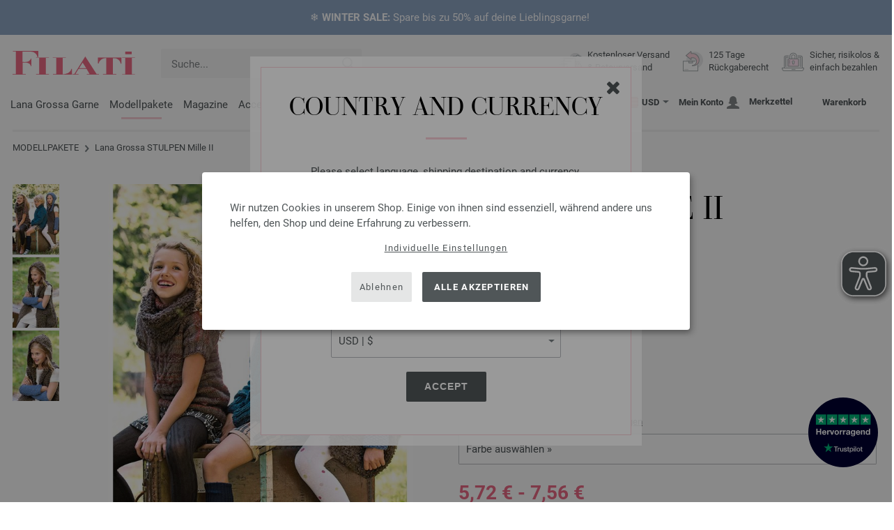

--- FILE ---
content_type: text/html; charset=UTF-8
request_url: https://www.filati.cc/lana-grossa-strickmodelle/lana-grossa-modell-stulpen-mille-ii-id_11988.html
body_size: 19462
content:
<!doctype html>
<html lang="de">
<head><meta charset="utf-8">
<title>STULPEN Mille II von Lana Grossa | FILATI Kids & Teens No. 6 - Modell 55</title>
<meta name="description" content="Lana Grossa STULPEN Mille II (Modell 55, FILATI Kids & Teens No. 6) - jetzt online bestellen.">
<meta name="googlebot" content="index,follow,noodp" />
<meta name="robots" content="all,index,follow" />
<meta name="msnbot" content="all,index,follow" />
<link rel="canonical" href="https://www.filati.cc/lana-grossa-strickmodelle/lana-grossa-modell-stulpen-mille-ii-id_11988.html" />
<meta property="og:title" content="Lana Grossa STULPEN Mille II - FILATI Kids & Teens No. 6 - Modell 55 | FILATI.cc Onlineshop"/>
<meta http-equiv="X-UA-Compatible" content="ie=edge">
<meta name="application-name" content="FILATI">
<meta name="apple-mobile-web-app-title" content="FILATI">
<meta name="msapplication-TileColor" content="#505658">
<meta name="theme-color" content="#505658">
<meta name="msapplication-config" content="/browserconfig.xml?v=05">
<meta name="facebook-domain-verification" content="mzt0lhwjccgb5rinyhhpwpgig93kwk" />
<link rel="apple-touch-icon" sizes="57x57" href="/assets/image/favicons/apple-touch-icon-57x57.png?v=05">
<link rel="apple-touch-icon" sizes="60x60" href="/assets/image/favicons/apple-touch-icon-60x60.png?v=05">
<link rel="apple-touch-icon" sizes="72x72" href="/assets/image/favicons/apple-touch-icon-72x72.png?v=05">
<link rel="apple-touch-icon" sizes="76x76" href="/assets/image/favicons/apple-touch-icon-76x76.png?v=05">
<link rel="apple-touch-icon" sizes="114x114" href="/assets/image/favicons/apple-touch-icon-114x114.png?v=05">
<link rel="apple-touch-icon" sizes="120x120" href="/assets/image/favicons/apple-touch-icon-120x120.png?v=05">
<link rel="apple-touch-icon" sizes="144x144" href="/assets/image/favicons/apple-touch-icon-144x144.png?v=05">
<link rel="apple-touch-icon" sizes="152x152" href="/assets/image/favicons/apple-touch-icon-152x152.png?v=05">
<link rel="apple-touch-icon" sizes="180x180" href="/assets/image/favicons/apple-touch-icon-180x180.png?v=05">
<link rel="icon" type="image/png" href="/assets/image/favicons/android-chrome-36x36.png?v=05" sizes="36x36">
<link rel="icon" type="image/png" href="/assets/image/favicons/android-chrome-48x48.png?v=05" sizes="48x48">
<link rel="icon" type="image/png" href="/assets/image/favicons/android-chrome-72x72.png?v=05" sizes="72x72">
<link rel="icon" type="image/png" href="/assets/image/favicons/android-chrome-96x96.png?v=05" sizes="96x96">
<link rel="icon" type="image/png" href="/assets/image/favicons/android-chrome-144x144.png?v=05" sizes="144x144">
<link rel="icon" type="image/png" href="/assets/image/favicons/android-chrome-192x192.png?v=05" sizes="192x192">
<link rel="icon" type="image/png" href="/assets/image/favicons/favicon-16x16.png?v=05" sizes="16x16">
<link rel="icon" type="image/png" href="/assets/image/favicons/favicon-32x32.png?v=05" sizes="32x32">
<link rel="icon" type="image/png" href="/assets/image/favicons/favicon-96x96.png?v=05" sizes="96x96">
<link rel="shortcut icon" type="image/x-icon" href="/favicon.ico?v=05">
<meta name="msapplication-TileImage" content="/assets/image/favicons/mstile-150x150.png?v=05">
<meta name="msapplication-square70x70logo" content="/assets/image/favicons/mstile-70x70.png?v=05">
<meta name="msapplication-square150x150logo" content="/assets/image/favicons/mstile-150x150.png?v=05">
<meta name="msapplication-wide310x150logo" content="/assets/image/favicons/mstile-310x150.png?v=05">
<meta name="msapplication-square310x310logo" content="/assets/image/favicons/mstile-310x310.png?v=05">
<link href="/assets/image/favicons/apple-touch-startup-image-320x460.png?v=05" media="(device-width: 320px) and (device-height: 480px) and (-webkit-device-pixel-ratio: 1)" rel="apple-touch-startup-image">
<link href="/assets/image/favicons/apple-touch-startup-image-640x920.png?v=05" media="(device-width: 320px) and (device-height: 480px) and (-webkit-device-pixel-ratio: 2)" rel="apple-touch-startup-image">
<link href="/assets/image/favicons/apple-touch-startup-image-640x1096.png?v=05" media="(device-width: 320px) and (device-height: 568px) and (-webkit-device-pixel-ratio: 2)" rel="apple-touch-startup-image">
<link href="/assets/image/favicons/apple-touch-startup-image-748x1024.png?v=05" media="(device-width: 768px) and (device-height: 1024px) and (-webkit-device-pixel-ratio: 1) and (orientation: landscape)" rel="apple-touch-startup-image">
<link href="/assets/image/favicons/apple-touch-startup-image-750x1024.png?v=05" media="" rel="apple-touch-startup-image">
<link href="/assets/image/favicons/apple-touch-startup-image-750x1294.png?v=05" media="(device-width: 375px) and (device-height: 667px) and (-webkit-device-pixel-ratio: 2)" rel="apple-touch-startup-image">
<link href="/assets/image/favicons/apple-touch-startup-image-768x1004.png?v=05" media="(device-width: 768px) and (device-height: 1024px) and (-webkit-device-pixel-ratio: 1) and (orientation: portrait)" rel="apple-touch-startup-image">
<link href="/assets/image/favicons/apple-touch-startup-image-1182x2208.png?v=05" media="(device-width: 414px) and (device-height: 736px) and (-webkit-device-pixel-ratio: 3) and (orientation: landscape)" rel="apple-touch-startup-image">
<link href="/assets/image/favicons/apple-touch-startup-image-1242x2148.png?v=05" media="(device-width: 414px) and (device-height: 736px) and (-webkit-device-pixel-ratio: 3) and (orientation: portrait)" rel="apple-touch-startup-image">
<link href="/assets/image/favicons/apple-touch-startup-image-1496x2048.png?v=05" media="(device-width: 768px) and (device-height: 1024px) and (-webkit-device-pixel-ratio: 2) and (orientation: landscape)" rel="apple-touch-startup-image">
<link href="/assets/image/favicons/apple-touch-startup-image-1536x2008.png?v=05" media="(device-width: 768px) and (device-height: 1024px) and (-webkit-device-pixel-ratio: 2) and (orientation: portrait)" rel="apple-touch-startup-image">
<link rel="manifest" href="/manifest.json?v=05" />
<meta property="og:type" content="article" />
<meta property="og:url" content="https://www.filati.cc/lana-grossa-strickmodelle/lana-grossa-modell-stulpen-mille-ii-id_11988.html" />
<meta property="og:description " content="Lana Grossa STULPEN Mille II (Modell 55, FILATI Kids & Teens No. 6) - jetzt online bestellen." />
<meta property="og:image" content="/media/modell-pakete.795/kids.912/06.1422/kids-teens-6-m51-52-53-54-55.jpg" />
<meta property="og:site_name" content="FILATI" />
<meta property="fb:admins" content="100002294998238" />
<meta name="viewport" content="width=device-width, initial-scale=1.0">
<link rel="preload" href="/assets/fonts/bodoni-classic-pro-a.woff2" as="font" type="font/woff2" crossorigin="anonymous">
<link rel="preload" href="/assets/fonts/roboto-v18-vietnamese_latin-ext_greek-ext_cyrillic_latin_greek_cyrillic-ext-700.woff2" as="font" type="font/woff2" crossorigin="anonymous">
<link rel="preload" href="/assets/fonts/roboto-v18-vietnamese_latin-ext_greek-ext_cyrillic_latin_greek_cyrillic-ext-regular.woff2" as="font" type="font/woff2" crossorigin="anonymous">
<link rel="stylesheet" href="/assets/styles/css/style.css?v=210">
<style>
.priceBrutto{display:none !important;}
</style>
<script>var klaroConfig = {elementID: 'biscuit',storageMethod: 'cookie',cookieName: 'klaro',cookieExpiresAfterDays: 365,privacyPolicy: 'https://www.filati.cc/handstrickmode/sicherheit.asp',default: false,mustConsent: false,noticeAsModal: true,acceptAll: true,hideDeclineAll: false,lang: 'zz',translations: {zz: {acceptAll: 'Alle akzeptieren',acceptSelected: 'Auswahl speichern',close: 'Schließen',consentModal: {description: 'Hier kannst du einsehen und anpassen, welche Information wir über dich speichern.',privacyPolicy: {name: 'Datenschutzerklärung',text: 'Weitere Details findst du in unserer {privacyPolicy}.'},title: 'Datenschutzeinstellungen'},consentNotice: {changeDescription: 'Es gab Änderungen seit deinem letzten Besuch, bitte aktualisiere deine Auswahl.',title: 'Datenschutzeinstellungen',description: 'Wir nutzen Cookies in unserem Shop. Einige von ihnen sind essenziell, während andere uns helfen, den Shop und deine Erfahrung zu verbessern.',imprint: {name: 'Impressum'},learnMore: 'Individuelle Einstellungen',privacyPolicy: {name: 'Datenschutzerklärung'},testing: ' '},contextualConsent: {acceptAlways: 'Immer',acceptOnce: 'Ja',description: 'Möchten Sie von {title} bereitgestellte externe Inhalte laden?',descriptionEmptyStore: ' ',modalLinkText: 'Datenschutzeinstellungen'},decline: 'Ablehnen',ok: 'Alle akzeptieren',poweredBy: ' ',privacyPolicy: {name: 'Datenschutzerklärung',text: 'Weitere Details findst du in unserer {privacyPolicy}.'},purposeItem: {service: ' ',services: ' '},purposes: {external: {description: 'Wird benötigt um externe Inhalte anzeigen zu können.',title: 'Externe Inhalte'},tech: {description: 'Essenzielle Cookies ermöglichen grundlegende Funktionen und sind für die einwandfreie Funktion des Shops erforderlich.',title: 'Technisch erforderlich'},marketing: {description: 'Diese Dienste verarbeiten personenbezogene Daten, um dir relevante Inhalte zu Produkten, Dienstleistungen oder Themen anzuzeigen, die dich interessieren könnten.',title: 'Marketing'},statistics: {description: 'Statistik Cookies erfassen Informationen anonym. Diese Informationen helfen uns zu verstehen, wie unsere Besucher den Shop nutzen.',title: 'Statistiken'},personalization: {description: 'Wird benötigt um personalisierte Inhalte anzeigen zu können.',title: 'Personalisierung'}},save: 'Speichern',service: {disableAll: {description: ' ',title: 'Alle aktivieren oder deaktivieren'},optOut: {description: 'Diese Dienste werden standardmäßig geladen (Sie können sich jedoch abmelden)',title: '(Opt-out)'},purpose: ' ',purposes: ' ',required: {description: ' ',title: 'Essenzielle Cookies ermöglichen grundlegende Funktionen und sind für die einwandfreie Funktion des Shops erforderlich.'}}}},services: [{name: 'mandatory',default: true,purposes: ['tech'],translations: {zz: {title: 'Technisch erforderlich',description: ''},},cookies: ['BasketGuid'],required: true,},{name: 'Hotjar',purposes: ['statistics'],translations: {zz: {title: 'Hotjar',description: ''},},cookies: [/_hj(?:.*)/, [/_hj(?:.*)/, '/', 'filati.cc'], [/[]/, '/', 'hotjar.com']],},{name: 'google-tag-manager',required: true,purposes: ['marketing'],onAccept: `for(let k of Object.keys(opts.consents)){if (opts.consents[k]){let eventName = 'klaro-'+k+'-accepted';dataLayer.push({'event': eventName})}}`,onInit: `window.dataLayer = window.dataLayer || [];window.gtag = function(){dataLayer.push(arguments)};gtag('consent', 'default', {'ad_storage': 'denied', 'analytics_storage': 'denied', 'ad_user_data': 'denied', 'ad_personalization': 'denied'});gtag('set', 'ads_data_redaction', true);`,},{name: 'google-analytics',cookies: [/^_ga(_.*)?/],purposes: ['marketing'],onAccept: `gtag('consent', 'update', {'analytics_storage': 'granted',})`,onDecline: `gtag('consent', 'update', {'analytics_storage': 'denied',})`,},{name: 'google-ads',cookies: [],onAccept: `gtag('consent', 'update', {'ad_storage': 'granted','ad_user_data': 'granted','ad_personalization': 'granted'})`,onDecline: `gtag('consent', 'update', {'ad_storage': 'denied','ad_user_data': 'denied','ad_personalization': 'denied'})`,purposes: ['marketing'],},{name: 'trbo',title: 'trbo Personalisierungssoftware',purposes: ['personalization'],cookies: [[/^trbo_/, '/', null],],translations: {zz: {title: 'trbo',description: ''},},required: false,default: false,optOut: false,onlyOnce: false},{name: 'issuu',purposes: ['external'],translations: {zz: {title: 'issuu',description: 'Wird benötigt, um Magazine durchblättern zu können.'},},},{name: 'YouTube',purposes: ['external'],translations: {zz: {title: 'YouTube',description: 'Wird benötigt, um Videos ansehen zu können.'},},},],};</script>
<script src="/assets/scripts/js_lib/biscuit.js?v=210"></script>
<script src="/assets/scripts/js.min.js?v=210"></script>
<script>var CurrencyArray = {"AED":[4.400571,"AED","2"],"AFN":[78.481104,"&#1547;","0"],"ALL":[97.629332,"Lek","0"],"AMD":[447.817719,"AMD","0"],"ANG":[2.14496,"Na&#402;","2"],"AOA":[1098.79345,"AOA","0"],"ARS":[1712.557455,"arg$","0"],"AUD":[1.73364,"AU$","2"],"AWG":[2.158645,"Afl.","2"],"AZN":[2.040319,"&#8380;","2"],"BAM":[1.976632,"KM","2"],"BBD":[2.3892,"BDS$","2"],"BDT":[145.109318,"BDT","0"],"BGN":[2.012303,"&#1083;&#1074;","2"],"BHD":[0.447215,"BHD","2"],"BIF":[3513.226067,"BIF","0"],"BMD":[1.198249,"BD$","2"],"BND":[1.517291,"BR$","2"],"BOB":[8.197428,"$b","2"],"BRL":[6.352874,"R$","2"],"BSD":[1.186206,"B$","2"],"BTN":[108.889138,"BTN","0"],"BWP":[16.454484,"P","0"],"BYN":[3.358221,"Br","2"],"BZD":[2.385764,"BZ$","2"],"CAD":[1.64006,"CA$","2"],"CDF":[2612.18179,"CDF","0"],"CHF":[0.931207,"CHF","2"],"CLP":[1032.17204,"chil$","0"],"CNY":[8.356108,"CN&#165;","2"],"COP":[4284.660664,"CO$","0"],"CRC":[587.089809,"CR&#8353;","0"],"CUC":[1.198249,"CUC","2"],"CUP":[31.753584,"Cub$","0"],"CVE":[111.439936,"CVE","0"],"CZK":[24.507821,"K&#269;","0"],"DJF":[211.247227,"DJF","0"],"DKK":[7.544076,"dkr","2"],"DOP":[74.737981,"RD$","0"],"DZD":[154.821969,"DZD","0"],"EGP":[55.91268,"E&#163;","0"],"ETB":[184.779975,"ETB","0"],"EUR":[1.01,"&#8364;","2"],"FJD":[2.696422,"FJ$","2"],"GBP":[0.877225,"&#163;","2"],"GEL":[3.223079,"&#8382;","2"],"GHS":[12.930327,"&#162;","0"],"GMD":[87.471855,"GMD","0"],"GNF":[10390.593965,"GNF","0"],"GTQ":[9.10492,"Q","2"],"GYD":[248.186695,"G$","0"],"HKD":[9.338447,"HK$","2"],"HNL":[31.290907,"L","0"],"HRK":[7.61044,"kn","2"],"HTG":[155.579669,"HTG","0"],"HUF":[385.874341,"Ft","0"],"IDR":[20104.211758,"Rp","0"],"ILS":[3.756329,"&#8362;","2"],"INR":[109.84751,"&#8377;","0"],"IQD":[1554.085101,"IQD","0"],"IRR":[50476.213711,"&#65020;","0"],"ISK":[147.288425,"&#205;kr","0"],"JMD":[186.728728,"J$","0"],"JOD":[0.849536,"JOD","2"],"JPY":[184.76931,"&#165;","0"],"KES":[152.900231,"KES","0"],"KGS":[104.786344,"K.S.","0"],"KHR":[4774.316851,"&#6107;","0"],"KMF":[503.264617,"KMF","0"],"KRW":[1727.382953,"KR&#8361;","0"],"KWD":[0.367144,"KWD","2"],"KYD":[0.988623,"CI$","2"],"KZT":[597.168603,"&#8376;","0"],"LAK":[25635.387988,"&#8365;","0"],"LBP":[106229.748438,"LB&#163;","0"],"LKR":[367.506229,"&#3515;&#3540;","0"],"LRD":[219.447281,"Lib$","0"],"LSL":[19.146648,"LSL","0"],"LTL":[3.538116,"Lt","2"],"LVL":[0.724808,"Ls","2"],"LYD":[7.547576,"LYD","2"],"MAD":[10.865862,"MAD","0"],"MDL":[20.189952,"MDL","0"],"MGA":[5366.581245,"MGA","0"],"MKD":[62.287492,"&#1076;&#1077;&#1085;","0"],"MMK":[2515.478481,"MMK","0"],"MOP":[9.527855,"MOP","2"],"MUR":[55.011449,"MUR","0"],"MVR":[18.513577,"MVR","0"],"MWK":[2056.987305,"MWK","0"],"MXN":[20.819928,"Mex$","0"],"MYR":[4.756455,"RM","2"],"MZN":[76.580057,"MT","0"],"NAD":[19.146648,"N$","0"],"NGN":[1687.505214,"&#8358;","0"],"NIO":[43.650398,"C$","0"],"NOK":[11.663272,"nkr","0"],"NPR":[174.22389,"&#2352;&#2369;","0"],"NZD":[2.010565,"NZ$","2"],"OMR":[0.459191,"&#65020;","2"],"PAB":[1.186308,"B/.","2"],"PEN":[3.979659,"S/.","2"],"PGK":[5.073512,"PGK","2"],"PHP":[70.663082,"&#8369;","0"],"PKR":[331.914764,"&#8360;","0"],"PLN":[4.256513,"z&#322;","2"],"PYG":[7932.635674,"Gs","0"],"QAR":[4.324898,"&#65020;","2"],"RON":[5.175712,"lei","2"],"RSD":[118.652469,"&#1044;&#1080;&#1085;.","0"],"RUB":[89.775432,"&#8381;","0"],"RWF":[1730.141343,"RWF","0"],"SAR":[4.49319,"&#65020;","2"],"SBD":[9.734104,"SI$","2"],"SCR":[17.091824,"Sre","0"],"SDG":[720.753298,"SDG","0"],"SEK":[10.669755,"Skr","0"],"SGD":[1.521299,"S$","2"],"SHP":[0.898997,"SH&#163;","2"],"SLL":[25126.669531,"SLL","0"],"SOS":[676.734953,"S","0"],"SRD":[45.678397,"SR$","0"],"STD":[24801.323281,"STD","0"],"SZL":[19.141816,"SZL","0"],"THB":[37.205561,"&#3647;","0"],"TJS":[11.091307,"TJS","0"],"TMT":[4.19387,"TMT","2"],"TND":[3.453381,"TND","2"],"TOP":[2.885094,"TOP","2"],"TRY":[51.995108,"&#8378;","0"],"TTD":[8.05799,"TT$","2"],"TWD":[37.640508,"NT$","0"],"TZS":[3043.91635,"TZS","0"],"UAH":[51.149582,"&#8372;","0"],"UGX":[4193.2098,"UGX","0"],"USD":[1.198249,"$","2"],"UYU":[44.922696,"$U","0"],"UZS":[14397.982012,"UZS","0"],"VND":[31374.338184,"&#8363;","0"],"XAF":[662.946579,"XAF","0"],"XCD":[3.238327,"EC$","2"],"XOF":[662.946579,"XOF","0"],"XPF":[120.53231,"XPF","0"],"YER":[285.500443,"&#65020;","0"],"ZAR":[19.287847,"R","0"],"ZMW":[23.272464,"ZMW","0"],};var myCurrencyISO = 'USD';var myCurrencySign = '&euro;';var myShowWithVAT = false;var sToolTipText = 'Der geschätzte Preis in deiner Währung dient nur als Richtwert und ist möglicherweise nicht der endgültige Preis.';var sPriceText = 'Preis';var sUVPText = 'UVP: ';var sToolTipTextUVP = 'Der unverbindliche Verkaufspreis (UVP) ist jener Preis, den ein Hersteller als Verkaufspreis an den Kunden empfiehlt.';var BFHCountriesList = {EG:"Ägypten",AL:"Albanien",DZ:"Algerien",AD:"Andorra",AO:"Angola",AI:"Anguilla",AG:"Antigua und Barbuda",AR:"Argentinien",AM:"Armenien",AW:"Aruba",AZ:"Aserbaidschan",ET:"Äthiopien",AU:"Australien",BS:"Bahamas",BH:"Bahrain",BB:"Barbados",BE:"Belgien",BZ:"Belize",BJ:"Benin",BM:"Bermuda",BT:"Bhutan",BO:"Bolivien",BA:"Bosnien und Herzegowina",BW:"Botsuana",BR:"Brasilien",VG:"Britische Jungferninseln",BN:"Brunei",BG:"Bulgarien",BF:"Burkina Faso",BI:"Burundi",KY:"Cayman-Inseln",CL:"Chile",CN:"China",CK:"Cook-Inseln",CR:"Costa Rica",DK:"Dänemark",CD:"Demokratische Republik Kongo",DE:"Deutschland",DM:"Dominica",DO:"Dominikanische Republik",DJ:"Dschibuti",EC:"Ecuador",SV:"El Salvador",CI:"Elfenbeinküste (Côte d’Ivoire)",ER:"Eritrea",EE:"Estland",FK:"Falklandinseln",FO:"Färöer-Inseln",FJ:"Fidschi",FI:"Finnland",FM:"Föderierte Staaten von Mikronesien",FR:"Frankreich",GF:"Französisch-Guyana",PF:"Französisch-Polynesien",GA:"Gabun",GM:"Gambia",GE:"Georgien",GI:"Gibraltar",GD:"Grenada",GR:"Griechenland",GL:"Grönland",GB:"Großbritannien",GP:"Guadeloupe",GN:"Guinea",GW:"Guinea-Bissau",GY:"Guyana",HN:"Honduras",HK:"Hongkong",IN:"Indien",ID:"Indonesien",IE:"Irland",IS:"Island",IL:"Israel",IT:"Italien",JM:"Jamaika",JP:"Japan",YE:"Jemen",JO:"Jordanien",KH:"Kambodscha",CM:"Kamerun",CA:"Kanada",CV:"Kap Verde",KZ:"Kasachstan",QA:"Katar",KE:"Kenia",KG:"Kirgisistan",KI:"Kiribati",CO:"Kolumbien",KM:"Komoren",XK:"Kosovo",HR:"Kroatien",KW:"Kuwait",LA:"Laos",LS:"Lesotho",LV:"Lettland",LI:"Liechtenstein",LT:"Litauen",LU:"Luxemburg",MG:"Madagaskar",MW:"Malawi",MY:"Malaysia",MV:"Malediven",ML:"Mali",MT:"Malta",MA:"Marokko",MH:"Marshall-Inseln",MQ:"Martinique",MR:"Mauretanien",MU:"Mauritius",YT:"Mayotte",MK:"Mazedonien",MX:"Mexiko",MD:"Moldawien",MC:"Monaco",MN:"Mongolei",ME:"Montenegro",MS:"Montserrat",MZ:"Mosambik",NA:"Namibia",NR:"Nauru",NP:"Nepal",NC:"Neukaledonien",NZ:"Neuseeland",NI:"Nicaragua",NL:"Niederlande",AN:"Niederländische Antillen",NE:"Niger",NG:"Nigeria",NU:"Niue",NF:"Norfolk-Insel",NO:"Norwegen",OM:"Oman",AT:"Österreich",PW:"Palau",PA:"Panama",PG:"Papua-Neuguinea",PY:"Paraguay",PE:"Peru",PH:"Philippinen",PN:"Pitcairninseln",PL:"Polen",PT:"Portugal",CG:"Republik Kongo",RE:"Reunion",RW:"Ruanda",RO:"Rumänien",RU:"Russland",MF:"Saint Martin",SB:"Salomonen",ZM:"Sambia",WS:"Samoa",SM:"San Marino",ST:"São Tomé und Príncipe",SA:"Saudi-Arabien",SE:"Schweden",CH:"Schweiz",SN:"Senegal",RS:"Serbien",SC:"Seychellen",SL:"Sierra Leone",ZW:"Simbabwe",SG:"Singapur",SK:"Slowakei",SI:"Slowenien",SO:"Somalia",ES:"Spanien",IC:"Spanien (Kanarische Inseln)",LK:"Sri Lanka",SH:"St. Helena",KN:"St. Kitts und Nevis",LC:"St. Lucia",PM:"St. Pierre und Miquelon",VC:"St. Vincent und die Grenadinen",ZA:"Südafrika",KR:"Südkorea",SR:"Surinam",SJ:"Svalbard und Jan-Mayen-Insel",SZ:"Swasiland",TJ:"Tadschikistan",TW:"Taiwan",TZ:"Tansania",TH:"Thailand",TG:"Togo",TO:"Tonga",TT:"Trinidad und Tobago",TD:"Tschad",CZ:"Tschechische Republik",TN:"Tunesien",TR:"Türkei",TM:"Turkmenistan",TC:"Turks- und Caicos-Inseln",TV:"Tuvalu",UG:"Uganda",UA:"Ukraine",HU:"Ungarn",UY:"Uruguay",US:"USA - Vereinigte Staaten von Amerika",UZ:"Usbekistan",VU:"Vanuatu",VA:"Vatikanstadt",VE:"Venezuela",AE:"Vereinigte Arabische Emirate",VN:"Vietnam",WF:"Wallis und Futuna",BY:"Weißrussland",CY:"Zypern",};getLangChangeWindow('www.filati-store.com', 'US', 'USD');var sJSONSearchPath = '/assets/searchdata/searchdata-filati.cc.json?v=2026012623';var sSearch_TextNoItems = 'Keine Suchergebnisse gefunden';var sSearch_TextMoreItems = 'Alle Ergebnisse anzeigen';var sDeliveryCountryVat = '';var iDiscountFactorGlobal = 1;var iDiscountFactorCampaign = 1;var oDiscountArticleArray = [];var sVATTranslation = 'MwSt.';</script>
<script data-type="application/javascript" type="text/plain" data-name="google-tag-manager">
(function(w,d,s,l,i){w[l]=w[l]||[];w[l].push({'gtm.start':
new Date().getTime(),event:'gtm.js'});var f=d.getElementsByTagName(s)[0],
j=d.createElement(s),dl=l!='dataLayer'?'&l='+l:'';j.async=true;j.src=
'https://trc.filati.cc/hszxCbDSiu.js?tg='+i+dl;f.parentNode.insertBefore(j,f);
})(window,document,'script','dataLayer','5TKRBMMX');
dataLayer.push({ ecommerce: null });dataLayer.push({event: 'view_item',ecommerce: {currency: 'EUR',value: 9.00,items: [{item_id: '11988',item_name: 'STULPEN Mille II',item_category: 'Modellpakete'}]}});dataLayer.push({event: 'current_basket',current_basket__details: {total_value: 0.00,items: []}});
</script>

<script>
var gaProperty = 'G-X78PC9ED3R';
var disableStr = 'ga-disable-' + gaProperty;
if (document.cookie.indexOf(disableStr + '=true') > -1) {
  window[disableStr] = true;
}
function gaOptout() {
  document.cookie = disableStr + '=true; expires=Thu, 31 Dec 2099 23:59:59 UTC; path=/';
  window[disableStr] = true;
}
</script>

<script type="opt-in" data-type="text/javascript" data-name="Hotjar">
    (function(h,o,t,j,a,r){
        h.hj=h.hj||function(){(h.hj.q=h.hj.q||[]).push(arguments)};
        h._hjSettings={hjid:5028207,hjsv:6};
        a=o.getElementsByTagName('head')[0];
        r=o.createElement('script');r.async=1;
        r.src=t+h._hjSettings.hjid+j+h._hjSettings.hjsv;
        a.appendChild(r);
    })(window,document,'https://static.hotjar.com/c/hotjar-','.js?sv=');
</script>

<script async src="/assets/eye-able/config.js?v=210"></script>
<script async src="/assets/eye-able/public/js/eyeAble.js?v=210"></script>

</head><body id="wrapper">
<noscript><iframe data-name="google-tag-manager" data-src="https://www.googletagmanager.com/ns.html?id=GTM-5TKRBMMX" height="0" width="0" style="display:none;visibility:hidden"></iframe></noscript>
<a class="scrollToTop hidden-sm-down" href="#"><img src="/assets/image/layout/arrow_down.png" alt="TOP"></a>
<a class="trustpic" href="https://de.trustpilot.com/review/filati.cc" target="_blank"><img src="/assets/image/trust/rated-excellent-trustpilot-de.svg" alt="Trustpilot"></a><style>.ctdiv {background-color: #8FA6C5;}.ctdiv * {color: #ffffff;}.cttimer {background-color: #e92683;}</style><div class="ctdiv text-center" id="ctdiv"> <div class="ctmid"><div class="ctcent"><span class="cttext">❄️ <b>WINTER SALE:</b> Spare bis zu 50% auf deine Lieblingsgarne! </span></div></div></div><script>$(function(){$('#ctdiv').on('click', function (e) {if (!$("#ctinfoa").is(e.target) && $("#ctinfoa").has(e.target).length === 0){if('_self' == '_blank') { window.open('https://www.filati.cc/lana-grossa-angebote/wolle-garne-c_21-p_1.html', '_blank' );} else { location.href='https://www.filati.cc/lana-grossa-angebote/wolle-garne-c_21-p_1.html'; } }});});</script>
<div id="biscuit"></div>
<header id="header">
<div class="container">
<div class="row header-first-row">
<div class="hidden-md-up col-2 js-nav-trigger">
<div class="burgermenu showMobile"><i></i><i></i><i></i></div>
</div>
<div class="col-5 col-md-3 col-lg-3 col-xl-2 mobilelogo"> <a href="/"><img class="b-lazy" src="[data-uri]" id="logo" data-src="/assets/image/layout/logo.svg" alt="FILATI"></a></div>
<div class="col-5 hidden-md-up text-right mobileleft"> <div class="header-setting heart"><a href="/warenkorb/wz/default.asp"><div class="icon-with-number heart js-heart-img"><img src="[data-uri]" data-src="/assets/image/layout/heart.svg" alt="Merkzettel"><span class="number wishitems"></span></div></a></div>
<div class="header-setting cart"><a href="/warenkorb/default.asp"><div class="icon-with-number cart js-basket-img"><img src="[data-uri]" data-src="/assets/image/layout/basket.svg" alt="Warenkorb"><span class="number basketitems"></span></div></a></div></div>
<div class="col-12 d-md-none d-xl-block col-lg-3 col-xl-3" id="js-search"><form action="/handstrickmode/search-fuse.asp?aaaaa=fdss" method="get" id="frmsearch"><input type="search" name="search" class="input-search js-input-search-fuse no-active no-bg" maxlength="100" autocomplete="off" placeholder="Suche..."><input type="hidden" name="a" value="s"><button type="submit" class="button-search" aria-label="Suche"></button></form><div class="search-box js-search-box-fuse"></div></div>
<div class="col-12 col-md-9 col-lg-9 col-xl-7 text-right">
<a href="/ueber-filati/shop.html" aria-labelledby="HBFreeShipping"><div class="benefit text-left"><img class="b-lazy imga" src="[data-uri]" data-src="/assets/image/layout/service-lieferung.svg" alt="Kostenloser Versand<br> 
& Retourversand"><span id="HBFreeShipping">Kostenloser Versand<br> 
& Retourversand</span></div></a>

<a href="/ueber-filati/shop.html" aria-labelledby="HBRightToReturn"><div class="benefit text-left"><img class="b-lazy imgc" src="[data-uri]" data-src="/assets/image/layout/service-rueckgabe.svg" alt="125 Tage<br> Rückgaberecht"><span id="HBRightToReturn">125 Tage<br> Rückgaberecht</span></div></a> 
<a href="/ueber-filati/shop.html" aria-labelledby="HBSafePayment"><div class="benefit text-left"><img class="b-lazy imgd" src="[data-uri]" data-src="/assets/image/layout/service-bezahlen.svg" alt="Sicher, risikolos &<br> einfach bezahlen"><span id="HBSafePayment">Sicher, risikolos &<br> einfach bezahlen</span></div></a>
</div>
</div>
<div class="row">
<div class="header-second-row col-12">
<div class="container">
<div class="row">
<div class="hidden-xl-up hidden-sm-down col-md-5 col-lg-4"><form action="/handstrickmode/search-fuse.asp?aaaaa=fdss" method="get" id="frmsearch"><input type="search" name="search" class="input-search js-input-search-fuse no-active no-bg" maxlength="100" autocomplete="off" placeholder="Suche..."><input type="hidden" name="a" value="s"><button type="submit" class="button-search" aria-label="Suche"></button></form><div class="search-box js-search-box-fuse"></div></div>
<div class="col-12 hidden-sm-down col-md-7 col-lg-8 d-xl-none text-right"><div class="media header-setting currency js-modal-launcher"><div class="media-left"><span class="img-shadow"><img class="b-lazy" src="[data-uri]" data-src="/assets/image/flags/us.svg" alt="Land: US"></span></div><div class="media-right"><span class="label">USD</span><img class="b-lazy arrow-right" src="[data-uri]" data-src="/assets/image/layout/arrow_down_small.png" alt="Währung" width="9" height="4"></div></div>
<div class="media header-setting account"><a href="/konto/login.asp"><div class="media-left"><span class="label">Mein Konto</span></div><div class="media-right"><img class="b-lazy" src="[data-uri]" data-src="/assets/image/layout/user.svg" alt="Mein Konto"></div></a></div>
<div class="media header-setting"><a href="/warenkorb/wz/default.asp"><div class="media-left"><span class="label">Merkzettel</span></div><div class="media-right"><div class="icon-with-number heart js-heart-img"><img src="[data-uri]" data-src="/assets/image/layout/heart.svg" alt="Merkzettel"><span class="number wishitems"></span></div></div></a></div>
<div class="media header-setting cart"><a href="/warenkorb/default.asp"><div class="media-left"><span class="label">Warenkorb</span></div><div class="media-right"><div class="icon-with-number cart js-basket-img"><img src="[data-uri]" data-src="/assets/image/layout/basket.svg" alt="Warenkorb"><span class="number basketitems"></span></div></div></a></div> </div>
<div class="col-12 col-md-12 col-lg-12 col-xl-8"> 
<nav><ul><li class="menu-item Yarn"><a href="https://www.filati.cc/lana-grossa-garne/wolle-garn-p_1.html" target="_self">Lana Grossa Garne</a></li>
<li class="menu-item Modelpackages"><a href="https://www.filati.cc/lana-grossa-strickmodelle/stricken-modelle-c_1-p_1.html" target="_self">Modellpakete</a></li>
<li class="menu-item Magazine"><a href="https://www.filati.cc/lana-grossa-strickhefte/strickanleitungen-strickmuster-p_1.html" target="_self">Magazine</a></li>
<li class="menu-item Accessoires"><a href="https://www.filati.cc/union-knopf/knoepfe-f_63-p_1.html" target="_self">Accessoires</a></li>
<li class="menu-item Needle"><a href="https://www.filati.cc/haekeln-stricken/stricknadeln-p_1.html" target="_self">Nadeln</a></li>
<li class="menu-item Voucher"><a href="https://www.filati.cc/gutschein/filati-lana-grossa-gutschein.html" target="_self">Gutscheine</a></li>
<li class="menu-item Outlet"><a href="https://www.filati.cc/lana-grossa-angebote/wolle-garne-p_1.html" target="_self"><b><span style="color:#e662710"><span class="uppercase">Sale</span></span></b></a></li>
</ul><div id="teasermobile" class="hidden-md-up text-center"></div></nav><script>$('li.menu-item').hover(function() {$(this).addClass('hov');}, function() {$( this ).removeClass('hov');});</script>
<div class="hidden-md-up header-setting-mobile text-center" id="js-curr-acc"><div class="media header-setting currency js-modal-launcher"><div class="media-left"><span class="img-shadow"><img class="b-lazy" src="[data-uri]" data-src="/assets/image/flags/us.svg" alt="Land: US"></span></div><div class="media-right"><span class="label">USD</span><img class="b-lazy arrow-right" src="[data-uri]" data-src="/assets/image/layout/arrow_down_small.png" alt="Währung" width="9" height="4"></div></div>
<div class="media header-setting account"><a href="/konto/login.asp"><div class="media-left"><span class="label">Mein Konto</span></div><div class="media-right"><img class="b-lazy" src="[data-uri]" data-src="/assets/image/layout/user.svg" alt="Mein Konto"></div></a></div></div>
</div>
<div class="col-12 col-md-6 hidden-md-down col-lg-4 col-xl-4 text-right hidden-xs-down d-lg-none d-xl-block"> <div class="media header-setting currency js-modal-launcher"><div class="media-left"><span class="img-shadow"><img class="b-lazy" src="[data-uri]" data-src="/assets/image/flags/us.svg" alt="Land: US"></span></div><div class="media-right"><span class="label">USD</span><img class="b-lazy arrow-right" src="[data-uri]" data-src="/assets/image/layout/arrow_down_small.png" alt="Währung" width="9" height="4"></div></div>
<div class="media header-setting account"><a href="/konto/login.asp"><div class="media-left"><span class="label">Mein Konto</span></div><div class="media-right"><img class="b-lazy" src="[data-uri]" data-src="/assets/image/layout/user.svg" alt="Mein Konto"></div></a></div>
<div class="media header-setting"><a href="/warenkorb/wz/default.asp"><div class="media-left"><span class="label">Merkzettel</span></div><div class="media-right"><div class="icon-with-number heart js-heart-img"><img src="[data-uri]" data-src="/assets/image/layout/heart.svg" alt="Merkzettel"><span class="number wishitems"></span></div></div></a></div>
<div class="media header-setting cart js-header-cart"><a href="/warenkorb/default.asp" class="js-header-cart-link"><div class="media-left"><span class="label">Warenkorb</span></div><div class="media-right"><div class="icon-with-number cart js-basket-img"><img src="[data-uri]" data-src="/assets/image/layout/basket.svg" alt="Warenkorb"><span class="number basketitems"></span></div></div></a><div class="cart-box js-cart-box"></div></div> </div>
</div>
</div>
</div>
</div> 
</div>
</header>

<div class="container" id="js-container"><div id="product-detail" class="modell"><div class="row" itemscope itemtype="http://schema.org/Product"><div class="col-12 hidden-sm-down"><div class="divider-line small-margin"></div><div class="breadcrumb-menu"><span>MODELLPAKETE <img class="b-lazy divider" src="[data-uri]" data-src="/assets/image/layout/divider.png" alt=""> Lana Grossa STULPEN Mille II</span></div></div><script>function changeYarnImage(oSelectField, sIDVar){var imgSrc = $(oSelectField).find('option:selected').attr('data-imgsrc');var imgHref = $(oSelectField).find('option:selected').attr('data-href');var img = $("#picYarn" + sIDVar);var div = $("#divpic" + sIDVar);$("#yarnpics").show();div.show();var imgLink = $("#divpic" + sIDVar + " > a");if (imgSrc == '') {imgSrc = '/assets/image/1.png?mode=crop&amp;w=150&amp;h=150&amp;scale=both';imgHref = '/assets/image/1.png?mode=crop&w=1000&h=1000&scale=both';}if (img.attr("src") == imgSrc) {}else {img.stop().animate({opacity:'0'},function(){$(this).attr('src',imgSrc);}).on('load', function(){$(this).stop().animate({opacity:'1'});});imgLink.attr("href", imgHref);img.attr("alt", $(oSelectField).find('option:selected').attr('data-yarnname') + ' | ' + $(oSelectField).find('option:selected').text());imgLink.attr("title", img.attr("alt"));img.animate({opacity:'0'},function(){$(this).on('load', function() { $(this).fadeIn(200); });$(this).attr("src", imgSrc);});}}</script>
<div class="col-12 text-center hidden-md-up" id="div-md-up-01"><h1 class="left"><span class="overline">Lana Grossa</span> <span itemprop="name">STULPEN Mille II</span></h1><p class="text-no-margin">FILATI Kids & Teens No. 6 | Modell 55</p>
<div class="text-inline"></div></div>
<div class="col-12 col-sm-6 col-md-1 hidden-sm-down product-side-images" id="gallery_01" style="overflow-y: auto;margin: 30px 0 30px 0;"><a onclick="showProdPic();" href="/media/modell-pakete.795/kids.912/06.1422/kids-teens-6-m51-52-53-54-55.jpg" data-image="/media/modell-pakete.795/kids.912/06.1422/kids-teens-6-m51-52-53-54-55.jpg?mode=pad&quality=85&w=600&h=800" data-zoom-image="/media/modell-pakete.795/kids.912/06.1422/kids-teens-6-m51-52-53-54-55.jpg" target="_blank"><img src="/assets/image/1.png?mode=crop&w=103&amp;h=156&amp;scale=both" data-src="/media/modell-pakete.795/kids.912/06.1422/kids-teens-6-m51-52-53-54-55.jpg?mode=crop&amp;anchor=topcenter&amp;quality=85&amp;w=103&amp;h=156&amp;scale=both" style="padding-bottom:4px;padding-right:4px;" alt="Lana Grossa STULPEN Mille II" class="b-lazy" /></a><a onclick="showProdPic();" href="/media/modell-pakete.795/kids.912/06.1422/kids-teens-6-m53-55.jpg" data-image="/media/modell-pakete.795/kids.912/06.1422/kids-teens-6-m53-55.jpg?mode=pad&quality=85&w=600&h=800" data-zoom-image="/media/modell-pakete.795/kids.912/06.1422/kids-teens-6-m53-55.jpg" target="_blank"><img src="/assets/image/1.png?mode=crop&w=103&amp;h=156&amp;scale=both" data-src="/media/modell-pakete.795/kids.912/06.1422/kids-teens-6-m53-55.jpg?mode=crop&amp;anchor=topcenter&amp;quality=85&amp;w=103&amp;h=156&amp;scale=both" style="padding-bottom:4px;padding-right:4px;" alt="Lana Grossa STULPEN Mille II" class="b-lazy" /></a><a onclick="showProdPic();" href="/media/modell-pakete.795/kids.912/06.1422/kids-teens-6-m53-55_b.jpg" data-image="/media/modell-pakete.795/kids.912/06.1422/kids-teens-6-m53-55_b.jpg?mode=pad&quality=85&w=600&h=800" data-zoom-image="/media/modell-pakete.795/kids.912/06.1422/kids-teens-6-m53-55_b.jpg" target="_blank"><img src="/assets/image/1.png?mode=crop&w=103&amp;h=156&amp;scale=both" data-src="/media/modell-pakete.795/kids.912/06.1422/kids-teens-6-m53-55_b.jpg?mode=crop&amp;anchor=topcenter&amp;quality=85&amp;w=103&amp;h=156&amp;scale=both" style="padding-bottom:4px;padding-right:4px;" alt="Lana Grossa STULPEN Mille II" class="b-lazy" /></a></div><div class="col-12 col-md-5"><div class="main-product-image" id="picProduct"><meta itemprop="image" content="https://www.filati.cc/media/modell-pakete.795/kids.912/06.1422/kids-teens-6-m51-52-53-54-55.jpg" /><a href="/media/modell-pakete.795/kids.912/06.1422/kids-teens-6-m51-52-53-54-55.jpg" target="_blank"><img src="/assets/image/1.png?mode=crop&w=600&amp;h=800&amp;scale=both" data-src="/media/modell-pakete.795/kids.912/06.1422/kids-teens-6-m51-52-53-54-55.jpg?mode=pad&amp;quality=85&amp;w=600&amp;h=800" id="zoom_03" class="b-lazy productimage" data-zoom-image="/media/modell-pakete.795/kids.912/06.1422/kids-teens-6-m51-52-53-54-55.jpg" alt="Lana Grossa STULPEN Mille II" /></a></div></div><div class="col-12 col-sm-6 col-md-1 product-side-images hidden-md-up" id="gallery_02"></div><script>$(document).ready(function () {$("#zoom_03").elevateZoom({gallery:'gallery_01', zoomWindowPosition: 1, zoomWindowOffetx: 10, borderSize: 2, cursor: 'pointer', galleryActiveClass: 'active', imageCrossfade: true});$("#zoom_03").bind("click", function(e) {var ez = $('#zoom_03').data('elevateZoom');ez.closeAll();ez.openPrettyPhotoGallery();return false;});$("#zoom_03").elevateZoom({gallery:'gallery_02', zoomWindowPosition: 1, zoomWindowOffetx: 10, borderSize: 2, cursor: 'pointer', galleryActiveClass: 'active', imageCrossfade: true});$("#zoom_03").bind("click", function(e) {var ez = $('#zoom_03').data('elevateZoom');ez.changeState('disable');ez.closeAll();ez.openPrettyPhotoGallery();return false;});});</script><div class="col-12 col-md-6 main" id="divMain"><div class="hidden-sm-down" id="div-sm-down-01"></div><form name="frmDetails" id="frmDetails" action="/warenkorb/default.asp?action=add_product&amp;id=11988" method="post">
<span class="overline">Menge</span><div class="input-group number"><span class="input-group-btn minus"><button type="button" class="btn btn-default btn-number" disabled="disabled" data-type="minus" id="btn_minus_11988" data-field="quant_11988"><img class="minus" src="/assets/image/layout/minus.png" alt="Menge -"></button></span><input type="number" name="txtMenge" id="quant_11988" class="form-control input-number no-active" value="1" data-min="1" data-max="999" aria-label="Menge"><span class="input-group-btn plus"><button type="button" class="btn btn-default btn-number" data-type="plus" id="btn_plus_11988" data-field="quant_11988"><img class="plus" src="/assets/image/layout/plus.png" alt="Menge +"></button></span></div><span class="overline "><label for="var0">Größe:</label></span><select id="var0" name="size11988" onChange="SetYarnWeight();" class="product-select"><option value="54078">Stulpen</option></select><span class="overline">Garn MILLE II (<span id="yweight1">100</span> g) <a href="https://www.filati.cc/lana-grossa-garne/farbkarte-lana-grossa-mille-ii-id_1971.html?iframe=true&amp;width=95%25&amp;height=95%25" target="_new" data-gal="prettyNMPhoto" onclick="setYarnSelect('var1')"><small>Farbkarte anzeigen</small></a></span><select is="ms-dropdown" id="var1" data-weight54078="100" data-ysprice="3.78" name="yarn54076" onChange="changeYarnImage(this, '1'); CalcPrice(11988);getStockInfoYarnModell(this, 1971, 54076);" class="product-select"><option data-vat="20" value="-1" data-imgsrc="" selected>Farbe auswählen »</option><option data-vat="20" data-cna="0" data-ystkstock="100" data-yprice="3.78" data-ystk54078="2" data-imgsrc="https://www.filati.cc/media/garne.330/mn.337/mille-ii.409/lana-grossa-mille-ii-009.jpg?mode=pad&amp;quality=85&amp;w=150&amp;h=150" data-image="https://www.filati.cc/media/garne.330/mn.337/mille-ii.409/lana-grossa-mille-ii-009.jpg?mode=pad&amp;quality=85&amp;w=32&amp;h=32" data-href="/media/garne.330/mn.337/mille-ii.409/lana-grossa-mille-ii-009.jpg" data-yarnname="MILLE II" value="9616">009-Weinrot</option><option data-vat="20" data-cna="0" data-ystkstock="100" data-yprice="3.78" data-ystk54078="2" data-imgsrc="https://www.filati.cc/media/garne.330/mn.337/mille-ii.409/lana-grossa-mille-ii-012.jpg?mode=pad&amp;quality=85&amp;w=150&amp;h=150" data-image="https://www.filati.cc/media/garne.330/mn.337/mille-ii.409/lana-grossa-mille-ii-012.jpg?mode=pad&amp;quality=85&amp;w=32&amp;h=32" data-href="/media/garne.330/mn.337/mille-ii.409/lana-grossa-mille-ii-012.jpg" data-yarnname="MILLE II" value="13323">012-Nachtblau</option><option data-vat="20" data-cna="1" data-ystkstock="100" data-yprice="3.78" data-ystk54078="2" data-imgsrc="https://www.filati.cc/media/garne.330/mn.337/mille-ii.409/lana-grossa-mille-ii-015.jpg?mode=pad&amp;quality=85&amp;w=150&amp;h=150" data-image="https://www.filati.cc/media/garne.330/mn.337/mille-ii.409/lana-grossa-mille-ii-015.jpg?mode=pad&amp;quality=85&amp;w=32&amp;h=32" data-href="/media/garne.330/mn.337/mille-ii.409/lana-grossa-mille-ii-015.jpg" data-yarnname="MILLE II" value="9618">015-Schwarz | ●</option><option data-vat="20" data-cna="0" data-ystkstock="100" data-yprice="3.78" data-ystk54078="2" data-imgsrc="https://www.filati.cc/media/garne.330/mn.337/mille-ii.409/lana-grossa-mille-ii-016.jpg?mode=pad&amp;quality=85&amp;w=150&amp;h=150" data-image="https://www.filati.cc/media/garne.330/mn.337/mille-ii.409/lana-grossa-mille-ii-016.jpg?mode=pad&amp;quality=85&amp;w=32&amp;h=32" data-href="/media/garne.330/mn.337/mille-ii.409/lana-grossa-mille-ii-016.jpg" data-yarnname="MILLE II" value="36094">016-Dunkelgrau meliert</option><option data-vat="20" data-cna="1" data-ystkstock="100" data-yprice="3.78" data-ystk54078="2" data-imgsrc="https://www.filati.cc/media/garne.330/mn.337/mille-ii.409/lana-grossa-mille-ii-017.jpg?mode=pad&amp;quality=85&amp;w=150&amp;h=150" data-image="https://www.filati.cc/media/garne.330/mn.337/mille-ii.409/lana-grossa-mille-ii-017.jpg?mode=pad&amp;quality=85&amp;w=32&amp;h=32" data-href="/media/garne.330/mn.337/mille-ii.409/lana-grossa-mille-ii-017.jpg" data-yarnname="MILLE II" value="13324">017-Rohweiß | ●</option><option data-vat="20" data-cna="0" data-ystkstock="100" data-yprice="3.78" data-ystk54078="2" data-imgsrc="https://www.filati.cc/media/garne.330/mn.337/mille-ii.409/lana-grossa-mille-ii-043.jpg?mode=pad&amp;quality=85&amp;w=150&amp;h=150" data-image="https://www.filati.cc/media/garne.330/mn.337/mille-ii.409/lana-grossa-mille-ii-043.jpg?mode=pad&amp;quality=85&amp;w=32&amp;h=32" data-href="/media/garne.330/mn.337/mille-ii.409/lana-grossa-mille-ii-043.jpg" data-yarnname="MILLE II" value="36101">043-Hellgrau</option><option data-vat="20" data-cna="0" data-ystkstock="100" data-yprice="3.78" data-ystk54078="2" data-imgsrc="https://www.filati.cc/media/garne.330/mn.337/mille-ii.409/lana-grossa-mille-ii-052.jpg?mode=pad&amp;quality=85&amp;w=150&amp;h=150" data-image="https://www.filati.cc/media/garne.330/mn.337/mille-ii.409/lana-grossa-mille-ii-052.jpg?mode=pad&amp;quality=85&amp;w=32&amp;h=32" data-href="/media/garne.330/mn.337/mille-ii.409/lana-grossa-mille-ii-052.jpg" data-yarnname="MILLE II" value="19849">052-Taupe</option><option data-vat="20" data-cna="0" data-ystkstock="100" data-yprice="3.78" data-ystk54078="2" data-imgsrc="https://www.filati.cc/media/garne.330/mn.337/mille-ii.409/lana-grossa-mille-ii-053.jpg?mode=pad&amp;quality=85&amp;w=150&amp;h=150" data-image="https://www.filati.cc/media/garne.330/mn.337/mille-ii.409/lana-grossa-mille-ii-053.jpg?mode=pad&amp;quality=85&amp;w=32&amp;h=32" data-href="/media/garne.330/mn.337/mille-ii.409/lana-grossa-mille-ii-053.jpg" data-yarnname="MILLE II" value="19850">053-Camel</option><option data-vat="20" data-cna="0" data-ystkstock="100" data-yprice="3.78" data-ystk54078="2" data-imgsrc="https://www.filati.cc/media/garne.330/mn.337/mille-ii.409/lana-grossa-mille-ii-059.jpg?mode=pad&amp;quality=85&amp;w=150&amp;h=150" data-image="https://www.filati.cc/media/garne.330/mn.337/mille-ii.409/lana-grossa-mille-ii-059.jpg?mode=pad&amp;quality=85&amp;w=32&amp;h=32" data-href="/media/garne.330/mn.337/mille-ii.409/lana-grossa-mille-ii-059.jpg" data-yarnname="MILLE II" value="28289">059-Zartlila</option><option data-vat="20" data-cna="0" data-ystkstock="100" data-yprice="3.78" data-ystk54078="2" data-imgsrc="https://www.filati.cc/media/garne.330/mn.337/mille-ii.409/lana-grossa-mille-ii-060.jpg?mode=pad&amp;quality=85&amp;w=150&amp;h=150" data-image="https://www.filati.cc/media/garne.330/mn.337/mille-ii.409/lana-grossa-mille-ii-060.jpg?mode=pad&amp;quality=85&amp;w=32&amp;h=32" data-href="/media/garne.330/mn.337/mille-ii.409/lana-grossa-mille-ii-060.jpg" data-yarnname="MILLE II" value="28211">060-Sonnengelb</option><option data-vat="20" data-cna="0" data-ystkstock="100" data-yprice="3.78" data-ystk54078="2" data-imgsrc="https://www.filati.cc/media/garne.330/mn.337/mille-ii.409/lana-grossa-mille-ii-062.jpg?mode=pad&amp;quality=85&amp;w=150&amp;h=150" data-image="https://www.filati.cc/media/garne.330/mn.337/mille-ii.409/lana-grossa-mille-ii-062.jpg?mode=pad&amp;quality=85&amp;w=32&amp;h=32" data-href="/media/garne.330/mn.337/mille-ii.409/lana-grossa-mille-ii-062.jpg" data-yarnname="MILLE II" value="36105">062-Türkis</option><option data-vat="20" data-cna="0" data-ystkstock="100" data-yprice="3.78" data-ystk54078="2" data-imgsrc="https://www.filati.cc/media/garne.330/mn.337/mille-ii.409/lana-grossa-mille-ii-066.jpg?mode=pad&amp;quality=85&amp;w=150&amp;h=150" data-image="https://www.filati.cc/media/garne.330/mn.337/mille-ii.409/lana-grossa-mille-ii-066.jpg?mode=pad&amp;quality=85&amp;w=32&amp;h=32" data-href="/media/garne.330/mn.337/mille-ii.409/lana-grossa-mille-ii-066.jpg" data-yarnname="MILLE II" value="28217">066-Antikviolett</option><option data-vat="20" data-cna="0" data-ystkstock="100" data-yprice="3.78" data-ystk54078="2" data-imgsrc="https://www.filati.cc/media/garne.330/mn.337/mille-ii.409/lana-grossa-mille-ii-068.jpg?mode=pad&amp;quality=85&amp;w=150&amp;h=150" data-image="https://www.filati.cc/media/garne.330/mn.337/mille-ii.409/lana-grossa-mille-ii-068.jpg?mode=pad&amp;quality=85&amp;w=32&amp;h=32" data-href="/media/garne.330/mn.337/mille-ii.409/lana-grossa-mille-ii-068.jpg" data-yarnname="MILLE II" value="40663">068-Anthrazit</option><option data-vat="20" data-cna="0" data-ystkstock="100" data-yprice="3.78" data-ystk54078="2" data-imgsrc="https://www.filati.cc/media/garne.330/mn.337/mille-ii.409/lana-grossa-mille-ii-071.jpg?mode=pad&amp;quality=85&amp;w=150&amp;h=150" data-image="https://www.filati.cc/media/garne.330/mn.337/mille-ii.409/lana-grossa-mille-ii-071.jpg?mode=pad&amp;quality=85&amp;w=32&amp;h=32" data-href="/media/garne.330/mn.337/mille-ii.409/lana-grossa-mille-ii-071.jpg" data-yarnname="MILLE II" value="36109">071-Grün</option><option data-vat="20" data-cna="1" data-ystkstock="100" data-yprice="3.78" data-ystk54078="2" data-imgsrc="https://www.filati.cc/media/garne.330/mn.337/mille-ii.409/lana-grossa-mille-ii-072.jpg?mode=pad&amp;quality=85&amp;w=150&amp;h=150" data-image="https://www.filati.cc/media/garne.330/mn.337/mille-ii.409/lana-grossa-mille-ii-072.jpg?mode=pad&amp;quality=85&amp;w=32&amp;h=32" data-href="/media/garne.330/mn.337/mille-ii.409/lana-grossa-mille-ii-072.jpg" data-yarnname="MILLE II" value="36110">072-Burgund | ●</option><option data-vat="20" data-cna="1" data-ystkstock="100" data-yprice="3.78" data-ystk54078="2" data-imgsrc="https://www.filati.cc/media/garne.330/mn.337/mille-ii.409/lana-grossa-mille-ii-074.jpg?mode=pad&amp;quality=85&amp;w=150&amp;h=150" data-image="https://www.filati.cc/media/garne.330/mn.337/mille-ii.409/lana-grossa-mille-ii-074.jpg?mode=pad&amp;quality=85&amp;w=32&amp;h=32" data-href="/media/garne.330/mn.337/mille-ii.409/lana-grossa-mille-ii-074.jpg" data-yarnname="MILLE II" value="36114">074-Leuchtendrot | ●</option><option data-vat="20" data-cna="0" data-ystkstock="100" data-yprice="3.78" data-ystk54078="2" data-imgsrc="https://www.filati.cc/media/garne.330/mn.337/mille-ii.409/lana-grossa-mille-ii-075.jpg?mode=pad&amp;quality=85&amp;w=150&amp;h=150" data-image="https://www.filati.cc/media/garne.330/mn.337/mille-ii.409/lana-grossa-mille-ii-075.jpg?mode=pad&amp;quality=85&amp;w=32&amp;h=32" data-href="/media/garne.330/mn.337/mille-ii.409/lana-grossa-mille-ii-075.jpg" data-yarnname="MILLE II" value="43577">075-Weiß</option><option data-vat="20" data-cna="0" data-ystkstock="100" data-yprice="3.78" data-ystk54078="2" data-imgsrc="https://www.filati.cc/media/garne.330/mn.337/mille-ii.409/lana-grossa-mille-ii-077.jpg?mode=pad&amp;quality=85&amp;w=150&amp;h=150" data-image="https://www.filati.cc/media/garne.330/mn.337/mille-ii.409/lana-grossa-mille-ii-077.jpg?mode=pad&amp;quality=85&amp;w=32&amp;h=32" data-href="/media/garne.330/mn.337/mille-ii.409/lana-grossa-mille-ii-077.jpg" data-yarnname="MILLE II" value="43738">077-Jeans</option><option data-vat="20" data-cna="0" data-ystkstock="100" data-yprice="3.78" data-ystk54078="2" data-imgsrc="https://www.filati.cc/media/garne.330/mn.337/mille-ii.409/lana-grossa-mille-ii-080.jpg?mode=pad&amp;quality=85&amp;w=150&amp;h=150" data-image="https://www.filati.cc/media/garne.330/mn.337/mille-ii.409/lana-grossa-mille-ii-080.jpg?mode=pad&amp;quality=85&amp;w=32&amp;h=32" data-href="/media/garne.330/mn.337/mille-ii.409/lana-grossa-mille-ii-080.jpg" data-yarnname="MILLE II" value="43741">080-Loden</option><option data-vat="20" data-cna="0" data-ystkstock="100" data-yprice="3.78" data-ystk54078="2" data-imgsrc="https://www.filati.cc/media/garne.330/mn.337/mille-ii.409/lana-grossa-mille-ii-083.jpg?mode=pad&amp;quality=85&amp;w=150&amp;h=150" data-image="https://www.filati.cc/media/garne.330/mn.337/mille-ii.409/lana-grossa-mille-ii-083.jpg?mode=pad&amp;quality=85&amp;w=32&amp;h=32" data-href="/media/garne.330/mn.337/mille-ii.409/lana-grossa-mille-ii-083.jpg" data-yarnname="MILLE II" value="51147">083-Rosé</option><option data-vat="20" data-cna="0" data-ystkstock="100" data-yprice="3.78" data-ystk54078="2" data-imgsrc="https://www.filati.cc/media/garne.330/mn.337/mille-ii.409/lana-grossa-mille-ii-085.jpg?mode=pad&amp;quality=85&amp;w=150&amp;h=150" data-image="https://www.filati.cc/media/garne.330/mn.337/mille-ii.409/lana-grossa-mille-ii-085.jpg?mode=pad&amp;quality=85&amp;w=32&amp;h=32" data-href="/media/garne.330/mn.337/mille-ii.409/lana-grossa-mille-ii-085.jpg" data-yarnname="MILLE II" value="51075">085-Hellblau</option><option data-vat="20" data-cna="0" data-ystkstock="100" data-yprice="3.78" data-ystk54078="2" data-imgsrc="https://www.filati.cc/media/garne.330/mn.337/mille-ii.409/lana-grossa-mille-ii-086.jpg?mode=pad&amp;quality=85&amp;w=150&amp;h=150" data-image="https://www.filati.cc/media/garne.330/mn.337/mille-ii.409/lana-grossa-mille-ii-086.jpg?mode=pad&amp;quality=85&amp;w=32&amp;h=32" data-href="/media/garne.330/mn.337/mille-ii.409/lana-grossa-mille-ii-086.jpg" data-yarnname="MILLE II" value="51076">086-Mint</option><option data-vat="20" data-cna="0" data-ystkstock="100" data-yprice="3.78" data-ystk54078="2" data-imgsrc="https://www.filati.cc/media/garne.330/mn.337/mille-ii.409/lana-grossa-mille-ii-087.jpg?mode=pad&amp;quality=85&amp;w=150&amp;h=150" data-image="https://www.filati.cc/media/garne.330/mn.337/mille-ii.409/lana-grossa-mille-ii-087.jpg?mode=pad&amp;quality=85&amp;w=32&amp;h=32" data-href="/media/garne.330/mn.337/mille-ii.409/lana-grossa-mille-ii-087.jpg" data-yarnname="MILLE II" value="51074">087-Malachitgrün</option><option data-vat="20" data-cna="0" data-ystkstock="100" data-yprice="3.78" data-ystk54078="2" data-imgsrc="https://www.filati.cc/media/garne.330/mn.337/mille-ii.409/lana-grossa-mille-ii-116.jpg?mode=pad&amp;quality=85&amp;w=150&amp;h=150" data-image="https://www.filati.cc/media/garne.330/mn.337/mille-ii.409/lana-grossa-mille-ii-116.jpg?mode=pad&amp;quality=85&amp;w=32&amp;h=32" data-href="/media/garne.330/mn.337/mille-ii.409/lana-grossa-mille-ii-116.jpg" data-yarnname="MILLE II" value="74761">116-Graugrün</option><option data-vat="20" data-cna="1" data-ystkstock="100" data-yprice="3.78" data-ystk54078="2" data-imgsrc="https://www.filati.cc/media/garne.330/mn.337/mille-ii.409/lana-grossa-mille-ii-121.jpg?mode=pad&amp;quality=85&amp;w=150&amp;h=150" data-image="https://www.filati.cc/media/garne.330/mn.337/mille-ii.409/lana-grossa-mille-ii-121.jpg?mode=pad&amp;quality=85&amp;w=32&amp;h=32" data-href="/media/garne.330/mn.337/mille-ii.409/lana-grossa-mille-ii-121.jpg" data-yarnname="MILLE II" value="74765">121-Altrosa | ●</option><option data-vat="20" data-cna="0" data-ystkstock="100" data-yprice="3.78" data-ystk54078="2" data-imgsrc="https://www.filati.cc/media/garne.330/mn.337/mille-ii.409/lana-grossa-mille-ii-123.jpg?mode=pad&amp;quality=85&amp;w=150&amp;h=150" data-image="https://www.filati.cc/media/garne.330/mn.337/mille-ii.409/lana-grossa-mille-ii-123.jpg?mode=pad&amp;quality=85&amp;w=32&amp;h=32" data-href="/media/garne.330/mn.337/mille-ii.409/lana-grossa-mille-ii-123.jpg" data-yarnname="MILLE II" value="74767">123-Rauchblau</option><option data-vat="20" data-cna="0" data-ystkstock="100" data-yprice="3.78" data-ystk54078="2" data-imgsrc="https://www.filati.cc/media/garne.330/mn.337/mille-ii.409/lana-grossa-mille-ii-124.jpg?mode=pad&amp;quality=85&amp;w=150&amp;h=150" data-image="https://www.filati.cc/media/garne.330/mn.337/mille-ii.409/lana-grossa-mille-ii-124.jpg?mode=pad&amp;quality=85&amp;w=32&amp;h=32" data-href="/media/garne.330/mn.337/mille-ii.409/lana-grossa-mille-ii-124.jpg" data-yarnname="MILLE II" value="74768">124-Taubenblau</option><option data-vat="20" data-cna="0" data-ystkstock="100" data-yprice="3.78" data-ystk54078="2" data-imgsrc="https://www.filati.cc/media/garne.330/mn.337/mille-ii.409/lana-grossa-mille-ii-130.jpg?mode=pad&amp;quality=85&amp;w=150&amp;h=150" data-image="https://www.filati.cc/media/garne.330/mn.337/mille-ii.409/lana-grossa-mille-ii-130.jpg?mode=pad&amp;quality=85&amp;w=32&amp;h=32" data-href="/media/garne.330/mn.337/mille-ii.409/lana-grossa-mille-ii-130.jpg" data-yarnname="MILLE II" value="86754">130-Safrangelb</option><option data-vat="20" data-cna="1" data-ystkstock="100" data-yprice="3.78" data-ystk54078="2" data-imgsrc="https://www.filati.cc/media/garne.330/mn.337/mille-ii.409/lana-grossa-mille-ii-138.jpg?mode=pad&amp;quality=85&amp;w=150&amp;h=150" data-image="https://www.filati.cc/media/garne.330/mn.337/mille-ii.409/lana-grossa-mille-ii-138.jpg?mode=pad&amp;quality=85&amp;w=32&amp;h=32" data-href="/media/garne.330/mn.337/mille-ii.409/lana-grossa-mille-ii-138.jpg" data-yarnname="MILLE II" value="93846">138-Grège | ●</option><option data-vat="20" data-cna="0" data-ystkstock="100" data-yprice="3.78" data-ystk54078="2" data-imgsrc="https://www.filati.cc/media/garne.330/mn.337/mille-ii.409/lana-grossa-mille-ii-144.jpg?mode=pad&amp;quality=85&amp;w=150&amp;h=150" data-image="https://www.filati.cc/media/garne.330/mn.337/mille-ii.409/lana-grossa-mille-ii-144.jpg?mode=pad&amp;quality=85&amp;w=32&amp;h=32" data-href="/media/garne.330/mn.337/mille-ii.409/lana-grossa-mille-ii-144.jpg" data-yarnname="MILLE II" value="93849">144-Schokobraun</option><option data-vat="20" data-cna="0" data-ystkstock="100" data-yprice="3.78" data-ystk54078="2" data-imgsrc="https://www.filati.cc/media/garne.330/mn.337/mille-ii.409/lana-grossa-mille-ii-145.jpg?mode=pad&amp;quality=85&amp;w=150&amp;h=150" data-image="https://www.filati.cc/media/garne.330/mn.337/mille-ii.409/lana-grossa-mille-ii-145.jpg?mode=pad&amp;quality=85&amp;w=32&amp;h=32" data-href="/media/garne.330/mn.337/mille-ii.409/lana-grossa-mille-ii-145.jpg" data-yarnname="MILLE II" value="93852">145-Flaschengrün</option><option data-vat="20" data-cna="0" data-ystkstock="100" data-yprice="3.78" data-ystk54078="2" data-imgsrc="https://www.filati.cc/media/garne.330/mn.337/mille-ii.409/lana-grossa-mille-ii-146.jpg?mode=pad&amp;quality=85&amp;w=150&amp;h=150" data-image="https://www.filati.cc/media/garne.330/mn.337/mille-ii.409/lana-grossa-mille-ii-146.jpg?mode=pad&amp;quality=85&amp;w=32&amp;h=32" data-href="/media/garne.330/mn.337/mille-ii.409/lana-grossa-mille-ii-146.jpg" data-yarnname="MILLE II" value="93850">146-Blaugrün</option><option data-vat="20" data-cna="0" data-ystkstock="100" data-yprice="3.78" data-ystk54078="2" data-imgsrc="https://www.filati.cc/media/garne.330/mn.337/mille-ii.409/lana-grossa-mille-ii-147.jpg?mode=pad&amp;quality=85&amp;w=150&amp;h=150" data-image="https://www.filati.cc/media/garne.330/mn.337/mille-ii.409/lana-grossa-mille-ii-147.jpg?mode=pad&amp;quality=85&amp;w=32&amp;h=32" data-href="/media/garne.330/mn.337/mille-ii.409/lana-grossa-mille-ii-147.jpg" data-yarnname="MILLE II" value="93853">147-Grasgrün</option><option data-vat="20" data-cna="0" data-ystkstock="100" data-yprice="3.78" data-ystk54078="2" data-imgsrc="https://www.filati.cc/media/garne.330/mn.337/mille-ii.409/lana-grossa-mille-ii-148.jpg?mode=pad&amp;quality=85&amp;w=150&amp;h=150" data-image="https://www.filati.cc/media/garne.330/mn.337/mille-ii.409/lana-grossa-mille-ii-148.jpg?mode=pad&amp;quality=85&amp;w=32&amp;h=32" data-href="/media/garne.330/mn.337/mille-ii.409/lana-grossa-mille-ii-148.jpg" data-yarnname="MILLE II" value="98940">148-Perlbeige</option><option data-vat="20" data-cna="1" data-ystkstock="100" data-yprice="3.78" data-ystk54078="2" data-imgsrc="https://www.filati.cc/media/garne.330/mn.337/mille-ii.409/lana-grossa-mille-ii-149.jpg?mode=pad&amp;quality=85&amp;w=150&amp;h=150" data-image="https://www.filati.cc/media/garne.330/mn.337/mille-ii.409/lana-grossa-mille-ii-149.jpg?mode=pad&amp;quality=85&amp;w=32&amp;h=32" data-href="/media/garne.330/mn.337/mille-ii.409/lana-grossa-mille-ii-149.jpg" data-yarnname="MILLE II" value="98941">149-Creme | ●</option><option data-vat="20" data-cna="0" data-ystkstock="100" data-yprice="3.78" data-ystk54078="2" data-imgsrc="https://www.filati.cc/media/garne.330/mn.337/mille-ii.409/lana-grossa-mille-ii-152.jpg?mode=pad&amp;quality=85&amp;w=150&amp;h=150" data-image="https://www.filati.cc/media/garne.330/mn.337/mille-ii.409/lana-grossa-mille-ii-152.jpg?mode=pad&amp;quality=85&amp;w=32&amp;h=32" data-href="/media/garne.330/mn.337/mille-ii.409/lana-grossa-mille-ii-152.jpg" data-yarnname="MILLE II" value="98944">152-Fuchsia</option><option data-vat="20" data-cna="0" data-ystkstock="100" data-yprice="3.78" data-ystk54078="2" data-imgsrc="https://www.filati.cc/media/garne.330/mn.337/mille-ii.409/lana-grossa-mille-ii-158.jpg?mode=pad&amp;quality=85&amp;w=150&amp;h=150" data-image="https://www.filati.cc/media/garne.330/mn.337/mille-ii.409/lana-grossa-mille-ii-158.jpg?mode=pad&amp;quality=85&amp;w=32&amp;h=32" data-href="/media/garne.330/mn.337/mille-ii.409/lana-grossa-mille-ii-158.jpg" data-yarnname="MILLE II" value="105855">158-Neonorange</option><option data-vat="20" data-cna="0" data-ystkstock="100" data-yprice="3.78" data-ystk54078="2" data-imgsrc="https://www.filati.cc/media/garne.330/mn.337/mille-ii.409/lana-grossa-mille-ii-159.jpg?mode=pad&amp;quality=85&amp;w=150&amp;h=150" data-image="https://www.filati.cc/media/garne.330/mn.337/mille-ii.409/lana-grossa-mille-ii-159.jpg?mode=pad&amp;quality=85&amp;w=32&amp;h=32" data-href="/media/garne.330/mn.337/mille-ii.409/lana-grossa-mille-ii-159.jpg" data-yarnname="MILLE II" value="105859">159-Viola</option><option data-vat="20" data-cna="0" data-ystkstock="100" data-yprice="3.78" data-ystk54078="2" data-imgsrc="https://www.filati.cc/media/garne.330/mn.337/mille-ii.409/lana-grossa-mille-ii-160.jpg?mode=pad&amp;quality=85&amp;w=150&amp;h=150" data-image="https://www.filati.cc/media/garne.330/mn.337/mille-ii.409/lana-grossa-mille-ii-160.jpg?mode=pad&amp;quality=85&amp;w=32&amp;h=32" data-href="/media/garne.330/mn.337/mille-ii.409/lana-grossa-mille-ii-160.jpg" data-yarnname="MILLE II" value="105860">160-Azurblau</option><option data-vat="20" data-cna="0" data-ystkstock="100" data-yprice="3.78" data-ystk54078="2" data-imgsrc="https://www.filati.cc/media/garne.330/mn.337/mille-ii.409/lana-grossa-mille-ii-162.jpg?mode=pad&amp;quality=85&amp;w=150&amp;h=150" data-image="https://www.filati.cc/media/garne.330/mn.337/mille-ii.409/lana-grossa-mille-ii-162.jpg?mode=pad&amp;quality=85&amp;w=32&amp;h=32" data-href="/media/garne.330/mn.337/mille-ii.409/lana-grossa-mille-ii-162.jpg" data-yarnname="MILLE II" value="105858">162-Lindgrün</option><option data-vat="20" data-cna="0" data-ystkstock="24" data-yprice="2.86" data-ystk54078="2" data-imgsrc="https://www.filati.cc/media/garne.330/mn.337/mille-ii.409/lana-grossa-mille-ii-163.jpg?mode=pad&amp;quality=85&amp;w=150&amp;h=150" data-image="https://www.filati.cc/media/garne.330/mn.337/mille-ii.409/lana-grossa-mille-ii-163.jpg?mode=pad&amp;quality=85&amp;w=32&amp;h=32" data-href="/media/garne.330/mn.337/mille-ii.409/lana-grossa-mille-ii-163.jpg" data-yarnname="MILLE II" value="105857">163-Neongrün | %</option><option data-vat="20" data-cna="0" data-ystkstock="26" data-yprice="2.86" data-ystk54078="2" data-imgsrc="https://www.filati.cc/media/garne.330/mn.337/mille-ii.409/lana-grossa-mille-ii-164.jpg?mode=pad&amp;quality=85&amp;w=150&amp;h=150" data-image="https://www.filati.cc/media/garne.330/mn.337/mille-ii.409/lana-grossa-mille-ii-164.jpg?mode=pad&amp;quality=85&amp;w=32&amp;h=32" data-href="/media/garne.330/mn.337/mille-ii.409/lana-grossa-mille-ii-164.jpg" data-yarnname="MILLE II" value="111973">164-Lachsorange | %</option><option data-vat="20" data-cna="0" data-ystkstock="18" data-yprice="2.86" data-ystk54078="2" data-imgsrc="https://www.filati.cc/media/garne.330/mn.337/mille-ii.409/lana-grossa-mille-ii-165.jpg?mode=pad&amp;quality=85&amp;w=150&amp;h=150" data-image="https://www.filati.cc/media/garne.330/mn.337/mille-ii.409/lana-grossa-mille-ii-165.jpg?mode=pad&amp;quality=85&amp;w=32&amp;h=32" data-href="/media/garne.330/mn.337/mille-ii.409/lana-grossa-mille-ii-165.jpg" data-yarnname="MILLE II" value="111974">165-Flieder | %</option><option data-vat="20" data-cna="0" data-ystkstock="12" data-yprice="2.86" data-ystk54078="2" data-imgsrc="https://www.filati.cc/media/garne.330/mn.337/mille-ii.409/lana-grossa-mille-ii-166.jpg?mode=pad&amp;quality=85&amp;w=150&amp;h=150" data-image="https://www.filati.cc/media/garne.330/mn.337/mille-ii.409/lana-grossa-mille-ii-166.jpg?mode=pad&amp;quality=85&amp;w=32&amp;h=32" data-href="/media/garne.330/mn.337/mille-ii.409/lana-grossa-mille-ii-166.jpg" data-yarnname="MILLE II" value="112403">166-Veilchenblau | %</option><option data-vat="20" data-cna="0" data-ystkstock="100" data-yprice="3.78" data-ystk54078="2" data-imgsrc="https://www.filati.cc/media/garne.330/mn.337/mille-ii.409/lana-grossa-mille-ii-168.jpg?mode=pad&amp;quality=85&amp;w=150&amp;h=150" data-image="https://www.filati.cc/media/garne.330/mn.337/mille-ii.409/lana-grossa-mille-ii-168.jpg?mode=pad&amp;quality=85&amp;w=32&amp;h=32" data-href="/media/garne.330/mn.337/mille-ii.409/lana-grossa-mille-ii-168.jpg" data-yarnname="MILLE II" value="111976">168-Mokka</option><option data-vat="20" data-cna="0" data-ystkstock="100" data-yprice="3.78" data-ystk54078="2" data-imgsrc="https://www.filati.cc/media/garne.330/mn.337/mille-ii.409/lana-grossa-mille-ii-169.jpg?mode=pad&amp;quality=85&amp;w=150&amp;h=150" data-image="https://www.filati.cc/media/garne.330/mn.337/mille-ii.409/lana-grossa-mille-ii-169.jpg?mode=pad&amp;quality=85&amp;w=32&amp;h=32" data-href="/media/garne.330/mn.337/mille-ii.409/lana-grossa-mille-ii-169.jpg" data-yarnname="MILLE II" value="119123">169-Bonbonrosa</option><option data-vat="20" data-cna="0" data-ystkstock="100" data-yprice="3.78" data-ystk54078="2" data-imgsrc="https://www.filati.cc/media/garne.330/mn.337/mille-ii.409/lana-grossa-mille-ii-170.jpg?mode=pad&amp;quality=85&amp;w=150&amp;h=150" data-image="https://www.filati.cc/media/garne.330/mn.337/mille-ii.409/lana-grossa-mille-ii-170.jpg?mode=pad&amp;quality=85&amp;w=32&amp;h=32" data-href="/media/garne.330/mn.337/mille-ii.409/lana-grossa-mille-ii-170.jpg" data-yarnname="MILLE II" value="119124">170-Mauve</option><option data-vat="20" data-cna="0" data-ystkstock="100" data-yprice="3.78" data-ystk54078="2" data-imgsrc="https://www.filati.cc/media/garne.330/mn.337/mille-ii.409/lana-grossa-mille-ii-171.jpg?mode=pad&amp;quality=85&amp;w=150&amp;h=150" data-image="https://www.filati.cc/media/garne.330/mn.337/mille-ii.409/lana-grossa-mille-ii-171.jpg?mode=pad&amp;quality=85&amp;w=32&amp;h=32" data-href="/media/garne.330/mn.337/mille-ii.409/lana-grossa-mille-ii-171.jpg" data-yarnname="MILLE II" value="119125">171-Ultramarinblau</option><option data-vat="20" data-cna="0" data-ystkstock="100" data-yprice="3.78" data-ystk54078="2" data-imgsrc="https://www.filati.cc/media/garne.330/mn.337/mille-ii.409/lana-grossa-mille-ii-172.jpg?mode=pad&amp;quality=85&amp;w=150&amp;h=150" data-image="https://www.filati.cc/media/garne.330/mn.337/mille-ii.409/lana-grossa-mille-ii-172.jpg?mode=pad&amp;quality=85&amp;w=32&amp;h=32" data-href="/media/garne.330/mn.337/mille-ii.409/lana-grossa-mille-ii-172.jpg" data-yarnname="MILLE II" value="119126">172-Pastellblau</option><option data-vat="20" data-cna="0" data-ystkstock="100" data-yprice="3.78" data-ystk54078="2" data-imgsrc="https://www.filati.cc/media/garne.330/mn.337/mille-ii.409/lana-grossa-mille-ii-173.jpg?mode=pad&amp;quality=85&amp;w=150&amp;h=150" data-image="https://www.filati.cc/media/garne.330/mn.337/mille-ii.409/lana-grossa-mille-ii-173.jpg?mode=pad&amp;quality=85&amp;w=32&amp;h=32" data-href="/media/garne.330/mn.337/mille-ii.409/lana-grossa-mille-ii-173.jpg" data-yarnname="MILLE II" value="119127">173-Pistazie</option><option data-vat="20" data-cna="0" data-ystkstock="100" data-yprice="3.78" data-ystk54078="2" data-imgsrc="https://www.filati.cc/media/garne.330/mn.337/mille-ii.409/lana-grossa-mille-ii-505.jpg?mode=pad&amp;quality=85&amp;w=150&amp;h=150" data-image="https://www.filati.cc/media/garne.330/mn.337/mille-ii.409/lana-grossa-mille-ii-505.jpg?mode=pad&amp;quality=85&amp;w=32&amp;h=32" data-href="/media/garne.330/mn.337/mille-ii.409/lana-grossa-mille-ii-505.jpg" data-yarnname="MILLE II" value="36567">505-Neonblau</option></select><div class="availability-info"><span id="stockinfo54076"></span>
</div><div style="margin-top:20px;display:none;" id="yarnpics"><p class="product-info" id="divpic1" style="display:none;"><a href="/assets/image/1.png?mode=crop&amp;w=1000&amp;h=1000&amp;scale=both" data-gal="prettyPhoto[pp-lana-grossa]" title="" target="_blank"><img src="/assets/image/1.png?mode=crop&amp;w=150&amp;h=150&amp;scale=both" id="picYarn1" alt=""></a></p></div><script>var formError = true;function chkForm1(){for (var i=1; i <= 1; i++){if ($("#var" + i).val() == "-1") {new Messi('Wähle bitte eine Garn-Farbe aus.', {title: 'Fehler', modal: true, titleClass: 'anim error', buttons: [{id: 0, label: 'Schließen', val: 'X'}]});formError = true;return false;}}formError = false;}</script></form><div class="text-margin-top"></div><div class="priceBrutto"><div class="price big changePriceDetail" id="price11988-brutto" data-currsign="EUR" data-vat="20" data-lowprice="6.80" data-highprice="9.00" data-sprice="9.00" data-lowprice_o="6.80" data-highprice_o="9.00" data-sprice_o="9.00" data-idproduct="11988" data-idprodcat="1">6,80 &euro; - 9,00 &euro;</div></div><div class="priceNetto"><div class="price big changePriceDetail" id="price11988-netto" data-currsign="EUR" data-vat="20" data-lowprice="5.71" data-highprice="7.56" data-sprice="7.56" data-lowprice_o="5.71" data-highprice_o="7.56" data-sprice_o="7.56" data-idproduct="11988" data-idprodcat="1">5,71 &euro; - 7,56 &euro;</div></div><p class="product-info">Sale-Farben sind mit % gekennzeichnet</p><p class="price"><small class="priceBrutto">inkl. MwSt., zzgl. <a href="https://www.filati.cc/handstrickmode/versand.asp">Versandkosten</a></small><small class="priceNetto">exkl. MwSt., zzgl. <a href="https://www.filati.cc/handstrickmode/versand.asp">Versandkosten</a></small></p><span itemprop="offers" itemscope itemtype="http://schema.org/Offer"><meta itemprop="price" content="9.00" /><meta itemprop="priceCurrency" content="EUR" /><meta itemprop="availability" content="http://schema.org/InStock" /><meta itemprop="sku" content="11988" /></span><meta itemprop="itemCondition" content="http://schema.org/NewCondition" /><span itemprop="brand" itemscope itemtype="http://schema.org/Brand"><meta itemprop="name" content="Lana Grossa" /></span><meta itemprop="manufacturer" content="Lana Grossa" /><meta itemprop="sku" content="11988" /><button class="btn pink" onclick="setAction('frmDetails', true);return false;"><img src="/assets/image/layout/basket_white.svg" alt="">In den Warenkorb</button><div class="wkresponse" id="wkresponse"></div><div class="text-block">
<button class="btn-trinary wishlist" onclick="setAction('frmDetails', false);return false;">Auf den Merkzettel</button> <a href="/lana-grossa-garne/wolle-garn-ids_1971.html" class="btn-trinary moreyarn">Zusätzliche Knäuel bestellen</a>
<button class="btn-trinary question" onclick="openContactForm(11988);return false;">Fragen zum Artikel?</button></div><div class="line text-margin-top"></div><p class="overline">Beschreibung</p><div class="product-description p-no-margin large"><p>Die Weste ist immer eine l&auml;ssige Alternative. Mit Kapuze, umso besser! Weht ein k&uuml;hler Wind: flauschige M&uuml;tze dazu tragen plus Pulsw&auml;rmer.</p>
</div><p class="overline">Du benötigst</p><div class="product-description large p-no-margin" itemprop="description"><p>Lana Grossa Mille II (50 % Schurwolle, 50 % Polyacryl, Laufl&auml;nge 55 m/50 g), 100 g Jeans (Fb 77); 1 Spiel Stricknadeln Nr. 7</p>
</div><p class="text-subtle p-no-margin mt15">Nadeln, Knöpfe & Accessoires sind in den Modellpaketen nicht enthalten!<br>Die Strickanleitung erhältst du kostenlos mit der Versandbestätigung per E-Mail und auf Wunsch zusätzlich in Papierform.</p></div>
</div><div class="row"><div class="col-12 text-center"><div class="social-share"><div class="line"></div><p class="overline text-margin-top">Diese Seite teilen</p><div class="sharing-icons"><a target="_blank" href="https://www.facebook.com/share.php?u=https%3A%2F%2Fwww%2Efilati%2Ecc%2Flana%2Dgrossa%2Dstrickmodelle%2Flana%2Dgrossa%2Dmodell%2Dstulpen%2Dmille%2Dii%2Did%5F11988%2Ehtml" onclick="if (typeof gtag !== 'undefined') { gtag('event', 'Klick', {'event_category': 'Social Share Buttons', 'event_label': 'Facebook' }); }"><img class="b-lazy facebook" src="[data-uri]" data-src="/assets/image/layout/sharing/fb_color.svg" alt="facebook"></a><a target="_blank" href="https://x.com/intent/post?url=https%3A%2F%2Fwww%2Efilati%2Ecc%2Flana%2Dgrossa%2Dstrickmodelle%2Flana%2Dgrossa%2Dmodell%2Dstulpen%2Dmille%2Dii%2Did%5F11988%2Ehtml&amp;text=Lana+Grossa+STULPEN+Mille+II+%2D+FILATI+Kids+%26+Teens+No%2E+6+%2D+Modell+55+%7C+FILATI%2Ecc+Onlineshop&amp;via=FilatiWolle" onclick="if (typeof gtag !== 'undefined') { gtag('event', 'Klick', {'event_category': 'Social Share Buttons', 'event_label': 'X' }); }"><img class="b-lazy twitter" src="[data-uri]" data-src="/assets/image/layout/sharing/x_black.svg" alt="X"></a><a target="_blank" href="https://pinterest.com/pin/create/button/?url=https%3A%2F%2Fwww%2Efilati%2Ecc%2Flana%2Dgrossa%2Dstrickmodelle%2Flana%2Dgrossa%2Dmodell%2Dstulpen%2Dmille%2Dii%2Did%5F11988%2Ehtml&media=/media/modell-pakete.795/kids.912/06.1422/kids-teens-6-m51-52-53-54-55.jpg&description=Lana+Grossa+STULPEN+Mille+II+%2D+FILATI+Kids+%26+Teens+No%2E+6+%2D+Modell+55+%7C+FILATI%2Ecc+Onlineshop" onclick="if (typeof gtag !== 'undefined') { gtag('event', 'Klick', {'event_category': 'Social Share Buttons', 'event_label': 'Pinterest' }); }"><img class="b-lazy pinterest" src="[data-uri]" data-src="/assets/image/layout/sharing/pin_color.svg" alt="Pinterest"></a><a href="mailto:?subject=Lana%20Grossa%20STULPEN%20Mille%20II%20%2D%20FILATI%20Kids%20%26%20Teens%20No%2E%206%20%2D%20Modell%2055%20%7C%20FILATI%2Ecc%20Onlineshop&body=https%3A%2F%2Fwww%2Efilati%2Ecc%2Flana%2Dgrossa%2Dstrickmodelle%2Flana%2Dgrossa%2Dmodell%2Dstulpen%2Dmille%2Dii%2Did%5F11988%2Ehtml" onclick="if (typeof gtag !== 'undefined') { gtag('event', 'Klick', {'event_category': 'Social Share Buttons', 'event_label': 'E-Mail' }); }"><img class="b-lazy mail" src="[data-uri]" data-src="/assets/image/layout/sharing/mail_color.svg" alt="Mail"></a><a target="_blank" id="btnWhatsapp" style="display:none;" href="whatsapp://send?text=Lana+Grossa+STULPEN+Mille+II+%2D+FILATI+Kids+%26+Teens+No%2E+6+%2D+Modell+55+%7C+FILATI%2Ecc+Onlineshop%20https%3A%2F%2Fwww%2Efilati%2Ecc%2Flana%2Dgrossa%2Dstrickmodelle%2Flana%2Dgrossa%2Dmodell%2Dstulpen%2Dmille%2Dii%2Did%5F11988%2Ehtml" onclick="if (typeof gtag !== 'undefined') { gtag('event', 'Klick', {'event_category': 'Social Share Buttons', 'event_label': 'WhatsApp' }); }"><img class="b-lazy whatsapp" src="[data-uri]" data-src="/assets/image/layout/sharing/whatsapp_color.svg" alt="WhatsApp"></a></div></div></div></div>
</div>
<script>
function changeImage(oSelectField, oPicLink)
{
	var imgSrc = $(oSelectField).find('option:selected').attr('data-imgsrc');
	var img = $("#" + oPicLink + " > img")
	
	if (imgSrc == '')
		imgSrc = '/assets/image/products/no-image.svg';
	
	if (img.attr("src") == imgSrc) {
		img.fadeOut(300);
		img.fadeIn(600);
	}
	else {
		img.fadeOut(300, function() { 
			$(this).on('load', function() { $(this).fadeIn(600); }); 
			$(this).attr("src", imgSrc); 
		}); 			
	}
}

function CalcPrice(iIDProduct)
{
	CalcPriceModell(iIDProduct, 1);
}

function SetYarnWeight() {
	SetYarnWeightModell(11988, 1);
}

SetColorAvailableModell(11988, 1);
SetSizeAvailableModell(11988, 1);
	
$('#frmDetails').submit(function() {
	chkForm1();
	if (formError == false) {
		hideWkresponse("wkresponse");
		$(this).ajaxSubmit({success: showWkresponse});
	}
	return false;
});

var sSelectedYarn

function setYarnSelect(sYarn) {
	sSelectedYarn = sYarn;
}

function changeSelected(iIDColor) {
	$('#' + sSelectedYarn).val(iIDColor);
	changeYarnImage($('#' + sSelectedYarn), sSelectedYarn.replace('var', ''));
	let ddSelect = document.getElementById(sSelectedYarn).msDropdown;
	ddSelect.refresh();
	CalcPrice(11988);
}

function closePrettyPhoto() {
	$.prettyPhoto.close();
}

function getMode() {
	return "mod";
}

function showProdPic() {
	$("#picProduct").show();
	$("#vidProduct").hide();
	$("#prodVid").trigger("pause");
}

function showProdVid() {
	$("#picProduct").hide();
	$("#vidProduct").show();
	$("#prodVid").trigger("play");
}

function setDetailImagesHeight() {
	var iHeight;
	var iMaxHeight = $("#divMain").height() - 60;
	var iProdPicHeight = $("#picProduct").height();
		
	if(iMaxHeight > iProdPicHeight) {
		//iHeight = iMaxHeight;
		iHeight = iProdPicHeight;
	}
	else {
		iHeight = iProdPicHeight;
	}
	
	$("#gallery_01").height(iHeight);	
}

$("li.Modelpackages").addClass("active");
$("#div-sm-down-01").html($("#div-md-up-01").html());
$("#gallery_02").html($("#gallery_01").html());
$( document ).ready(function() {
	setDetailImagesHeight();
});
$( window ).on( "resize", function() {
	setDetailImagesHeight();
} );
</script>
</div>
<footer>
<div id="footer">
<div class="container">
<div class="row">
<div class="col-12 text-center">
<h2 class="footer-main">FILATI OnlineShop für LANA GROSSA Garne & Wolle</h2>
<div class="footer-newsletter-title">Jetzt Newsletter abonnieren und 10 € Gutschein sichern.*</div>
<form class="newsletter-frm" action="/handstrickmode/newsletter.asp" method="post">
<input type="email" class="no-active" name="email-footer" placeholder="E-Mail">
<input type="submit" value="weiter">
<div class="footer-newsletter-info">* Gutschein 14 Tage gültig. Mindestbestellwert nach Retoure 45,- €. Für die erstmalige Anmeldung. Pro Kunde und Bestellung kann nur ein Gutschein eingelöst werden.</div>
</form>
</div>
</div>
<div class="row">
<div class="col-6 col-sm-6 col-md-3 footer-nav-vertical">
<span class="footer-title">Store FILATI</span>
<ul>
<li><a href="https://www.filati.cc/ueber-filati/filati.html">Über FILATI</a></li>
<li><a href="https://www.filati.cc/ueber-filati/nachhaltigkeit.asp">Nachhaltigkeit</a></li>
<li><a href="https://www.filati.cc/handstrickmode/kontakt.asp">Kontakt</a></li>
<li><a href="https://www.filati.cc/handstrickmode/newsletter.asp">Newsletter</a></li>
<li><a href="https://www.filati.cc/handstrickmode/agb.asp">AGB</a></li>
<li><a href="https://www.filati.cc/handstrickmode/agb.asp#widerruf">Widerrufsrecht</a></li>
<li><a href="https://www.filati.cc/handstrickmode/sicherheit.asp">Datenschutzerklärung</a></li>
<li><a href="https://www.filati.cc/handstrickmode/barrierefreiheit.asp">Erklärung zur Barrierefreiheit</a></li>

<li><button class="footer" onclick="klaro.show();return false;" rel="nofollow">Datenschutzeinstellungen</button></li>
<li><a href="https://www.filati.cc/handstrickmode/impressum.asp">Impressum</a></li>

</ul>
</div>
<div class="col-6 col-sm-6 col-md-3 footer-nav-vertical">
<span class="footer-title">Rund ums Stricken</span>
<ul>
<li><a href="https://www.filati.cc/ueber-filati/modell-des-monats.html">Modell des Monats</a></li>
<li><a href="https://www.filati.cc/lana-grossa-strickmodelle/stricken-modelle-z_12-p_1.html">Gratis Anleitungen</a></li>
<li><a href="https://www.filati.cc/ueber-filati/modelle-umrechnen.html">Modelle umrechnen</a></li>
<li><a href="https://www.filati.cc/service/">Korrekturen</a></li>
<li><a href="https://www.filati.cc/ueber-filati/pflegetipps.html">Pflegetipps</a></li>
<li><a href="https://www.filati.cc/ueber-filati/einsteiger-videos.html">Einsteigervideos</a></li>

</ul>
</div>
<div class="col-6 col-sm-6 col-md-3 footer-nav-vertical">
<span class="footer-title">Service & Hilfe</span>
<ul>
<li><a href="https://www.filati.cc/handstrickmode/faq-hilfe.asp">Hilfe</a></li>
<li><a href="https://www.filati.cc/handstrickmode/versand.asp">Versandkosten</a></li>
<li><a href="https://www.filati.cc/handstrickmode/zahlungsarten.asp">Zahlungsarten</a></li>
<li><a href="https://www.filati.cc/handstrickmode/ruecksendung.asp">Rücksendungen</a></li>

</ul>
</div>
<div class="col-6 col-sm-6 col-md-3 footer-nav-vertical">
<a href="/handstrickmode/zahlungsarten.asp">
<span class="footer-title">Sicher bezahlen</span>
<div class="payments">
<img class="b-lazy payment-card" src="[data-uri]" data-src="/assets/image/footer/payment/ratepay-re.svg" alt="Rechnung">
<img class="b-lazy payment-card" src="[data-uri]" data-src="/assets/image/footer/payment/ratepay-sepa.svg" alt="Lastschrift">
<img class="b-lazy payment-card" src="[data-uri]" data-src="/assets/image/footer/payment/paypal.svg" alt="PayPal">
<img class="b-lazy payment-card" src="[data-uri]" data-src="/assets/image/footer/payment/apple-pay.svg" alt="Apple Pay">
<img class="b-lazy payment-card" src="[data-uri]" data-src="/assets/image/footer/payment/visa.svg" alt="Kreditkarte VISA">
<img class="b-lazy payment-card" src="[data-uri]" data-src="/assets/image/footer/payment/mastercard.svg" alt="Kreditkarte MasterCard">
<img class="b-lazy payment-card" src="[data-uri]" data-src="/assets/image/footer/payment/maestro.svg" alt="Maestro®">
<img class="b-lazy payment-card" src="[data-uri]" data-src="/assets/image/footer/payment/postbank.svg" alt="Vorauskasse Postbank">
<img class="b-lazy payment-card" src="[data-uri]" data-src="/assets/image/footer/payment/raiffeisen.svg" alt="Vorauskasse Raiffeisenbank">
</div>
</a>
<a href="/handstrickmode/versand.asp">
<span class="footer-title">Versandpartner</span>
<div class="sender">
<img class="b-lazy payment-card" src="[data-uri]" data-src="/assets/image/footer/shipping/post.svg" alt="Versandpartner Post">
<img class="b-lazy payment-card" src="[data-uri]" data-src="/assets/image/footer/shipping/dhl.svg" alt="Versandpartner DHL">
</div>
</a>
<div>
<span class="footer-title">Shop Bewertung</span>

<span id="sv-badge-t4"></span>
<script type="text/javascript">
$.getScript('https://widgets.shopvote.de/js/reputation-badge-v2.min.js', function(jd) {
	loadBadge();
	$('#shopvoteimage').hide();
});
function loadBadge() {
	var myShopID = 13636;
	var myBadgetType = 4;
	var mySrc = ('https:' === document.location.protocol ? 'https' : 'http');
	createRBadge(myShopID, myBadgetType, mySrc);
}
</script>
<script type="application/ld+json">{"@context":"http://schema.org","@type":"Organization","@id":"https://www.filati.cc#organization","name":"filati.cc","url":"https://www.filati.cc","aggregateRating": {"@type":"AggregateRating","worstRating":"1","bestRating":"5","ratingValue":"4.87","reviewCount":"5515","sameAs":"https://www.shopvote.de/bewertung_filati-cc_13636.html"}}</script><div id="shopvoteimage"><a href="https://www.shopvote.de/bewertung_filati_cc_13636.html" target="_blank"><img class="b-lazy" src="[data-uri]" data-src="/assets/image/shopvote.asp?lang=de" id="svimage-47" alt="Shopbewertung - filati.cc" /></a></div>
<!-- TrustBox script -->
<script async type="text/javascript" src="//widget.trustpilot.com/bootstrap/v5/tp.widget.bootstrap.min.js"></script>
<!-- End TrustBox script -->
<!-- TrustBox widget - Mini -->
<div class="trustpilot-widget" data-locale="de-DE" data-template-id="53aa8807dec7e10d38f59f32" data-businessunit-id="5db001585e286b00011e159a" data-style-height="150px" data-style-width="100%" data-theme="dark">
  <a href="https://de.trustpilot.com/review/filati.cc" target="_blank" rel="noopener">Trustpilot</a>
</div>
<!-- End TrustBox widget -->

<p class="footer-review-info">Unser Unternehmen sammelt über die unabhängigen Dienstleister SHOPVOTE und TRUSTPILOT Bewertungen. Diese setzen automatische und manuelle Maßnahmen ein, um Bewertungen zu verifizieren. Informationen zur Echtheit von Kundenbewertungen findest du hier: <a href="https://www.shopvote.de/verifizierung-von-bewertungen" target="_blank">SHOPVOTE</a>, <a href="/ueber-filati/get.asp?a=t" target="_blank" rel="nofollow">TRUSTPILOT</a></p>
</div>
</div>
</div>
</div>
</div>
<div id="footer-row">
<div class="container">
<div class="row">
<div class="col-12 col-md-3 mobile-center footer-sharing">
<a class="fb" target="_blank" title="facebook" href="https://www.facebook.com/FILATI.Wolle"></a>
<a class="wg" target="_blank" title="Wollgeflüster" href="https://www.facebook.com/groups/wollgefluester/"></a>
<a class="inst" target="_blank" title="Instagram" href="https://www.instagram.com/filati.cc/"></a>
<a class="pin" target="_blank" title="Pinterest" href="https://www.pinterest.com/filatiwolle/"></a>
<a class="yt" target="_blank" title="YouTube" href="https://youtube.com/c/FILATIcc-Wolle-Handstrick-Mode"></a>
</div>
<div class="col-12 col-md-6 text-center languages">

<a href="https://www.filati.cc/" class="language-link active">Deutsch</a>

<a href="https://www.filati-store.com/" class="language-link">English</a>
<a href="https://www.filati.ba/" class="language-link">Bosanski</a>
<a href="https://www.lanagrossa-store.dk/" class="language-link">Dansk</a>
<a href="https://www.filati.es/" class="language-link">Español</a>
<a href="https://www.filati.fr/" class="language-link">Français</a>
<a href="https://www.filati.hr/" class="language-link">Hrvatski</a>
<a href="https://www.filati-store.it/" class="language-link">Italiano</a>
<a href="https://www.filati.nl/" class="language-link">Nederlands</a>
<a href="https://www.filati.no/" class="language-link">Norsk</a>
<a href="https://www.filati.ru/" class="language-link">Русский</a>
<a href="https://www.filati.rs/" class="language-link">Srpski</a>
<a href="https://www.filati.fi/" class="language-link">Suomi</a>
<a href="https://www.filati.se/" class="language-link">Svenska</a>
</div>
<div class="col-12 col-md-3 copyright">© 2026 FILATI eCommerce GmbH</div>
</div>
</div>
</div>
</footer>

</body>
</html>
